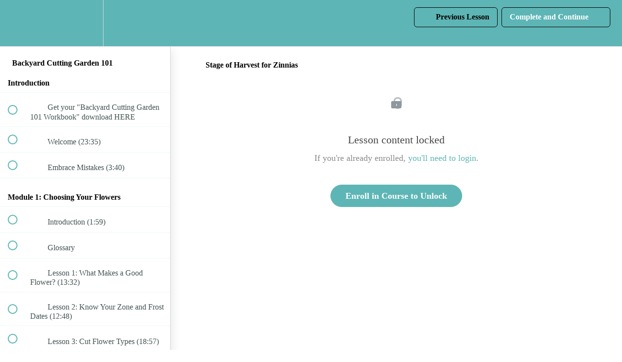

--- FILE ---
content_type: text/html; charset=utf-8
request_url: https://flourish-with-three-acre-farm.teachable.com/courses/backyard-cutting-garden-101/lectures/10919695
body_size: 32400
content:
<!DOCTYPE html>
<html>
  <head>
    <script src="https://releases.transloadit.com/uppy/v4.18.0/uppy.min.js"></script><link rel="stylesheet" href="https://releases.transloadit.com/uppy/v4.18.0/uppy.min.css" />
    <link href='' rel='icon' type='image/png'>

<link href='' rel='apple-touch-icon' type='image/png'>

<link href='' rel='apple-touch-icon' type='image/png'>

<link href='https://static-media.hotmart.com/ZLgnT4dWBxdFkly4KuhvtYoQnEs=/320x345/https://uploads.teachablecdn.com/attachments/eM9lTmwARc6k2DkzCmyN_Untitled+design+%2812%29.jpg' rel='apple-touch-startup-image' type='image/png'>

<link href='https://static-media.hotmart.com/FDTe3fJEgk_TZV2w-0X8L-Pz0Q4=/640x690/https://uploads.teachablecdn.com/attachments/eM9lTmwARc6k2DkzCmyN_Untitled+design+%2812%29.jpg' rel='apple-touch-startup-image' type='image/png'>

<meta name='apple-mobile-web-app-capable' content='yes' />
<meta charset="UTF-8">
<meta name="csrf-param" content="authenticity_token" />
<meta name="csrf-token" content="ZwFTlEhrkw_4vgFzvQj554W2bOBRT7eEO_uMoFh1R1pJxtIw8EOVL9pO57ZRCNr7Qsgu4VT-4eSJ4303w0MJuQ" />
<link rel="stylesheet" href="https://fedora.teachablecdn.com/assets/bootstrap-748e653be2be27c8e709ced95eab64a05c870fcc9544b56e33dfe1a9a539317d.css" data-turbolinks-track="true" /><link href="https://teachable-themeable.learning.teachable.com/themecss/production/base.css?_=c56959d8ddeb&amp;brand_course_heading=%23ffffff&amp;brand_heading=%232b3636&amp;brand_homepage_heading=%23080000&amp;brand_navbar_fixed_text=%23050000&amp;brand_navbar_text=%23050000&amp;brand_primary=%235EB5B5&amp;brand_secondary=%235EB5B5&amp;brand_text=%232b3636&amp;font=Merriweather&amp;logged_out_homepage_background_image_overlay=0.0&amp;logged_out_homepage_background_image_url=https%3A%2F%2Fuploads.teachablecdn.com%2Fattachments%2FeM9lTmwARc6k2DkzCmyN_Untitled%2Bdesign%2B%252812%2529.jpg&amp;show_signup=false" rel="stylesheet" data-turbolinks-track="true"></link>
<title>Stage of Harvest for Zinnias | Flourish with Three Acre Farm</title>
<meta name="description" content="Everything you need to know to plant, grow, harvest and arrange your own cut flowers... right in your backyard!">
<link rel="canonical" href="https://flourish-with-three-acre-farm.teachable.com/courses/488123/lectures/10919695">
<meta property="og:description" content="Everything you need to know to plant, grow, harvest and arrange your own cut flowers... right in your backyard!">
<meta property="og:image" content="https://uploads.teachablecdn.com/attachments/UZ8Ij0vSQPGTMsdhlRNq_42467727_688429811513838_4481788950217752576_o.jpg">
<meta property="og:title" content="Stage of Harvest for Zinnias">
<meta property="og:type" content="website">
<meta property="og:url" content="https://flourish-with-three-acre-farm.teachable.com/courses/488123/lectures/10919695">
<meta name="brand_video_player_color" content="#09A59A">
<meta name="site_title" content="Flourish with Three Acre Farm">
<style></style>
<script src='//fast.wistia.com/assets/external/E-v1.js'></script>
<script
  src='https://www.recaptcha.net/recaptcha/api.js'
  async
  defer></script>



      <meta name="asset_host" content="https://fedora.teachablecdn.com">
     <script>
  (function () {
    const origCreateElement = Document.prototype.createElement;
    Document.prototype.createElement = function () {
      const el = origCreateElement.apply(this, arguments);
      if (arguments[0].toLowerCase() === "video") {
        const observer = new MutationObserver(() => {
          if (
            el.src &&
            el.src.startsWith("data:video") &&
            el.autoplay &&
            el.style.display === "none"
          ) {
            el.removeAttribute("autoplay");
            el.autoplay = false;
            el.style.display = "none";
            observer.disconnect();
          }
        });
        observer.observe(el, {
          attributes: true,
          attributeFilter: ["src", "autoplay", "style"],
        });
      }
      return el;
    };
  })();
</script>
<script src="https://fedora.teachablecdn.com/packs/student-globals--1463f1f1bdf1bb9a431c.js"></script><script src="https://fedora.teachablecdn.com/packs/student-legacy--38db0977d3748059802d.js"></script><script src="https://fedora.teachablecdn.com/packs/student--e4ea9b8f25228072afe8.js"></script>
<meta id='iris-url' data-iris-url=https://eventable.internal.teachable.com />
<script type="text/javascript">
  window.heap=window.heap||[],heap.load=function(e,t){window.heap.appid=e,window.heap.config=t=t||{};var r=document.createElement("script");r.type="text/javascript",r.async=!0,r.src="https://cdn.heapanalytics.com/js/heap-"+e+".js";var a=document.getElementsByTagName("script")[0];a.parentNode.insertBefore(r,a);for(var n=function(e){return function(){heap.push([e].concat(Array.prototype.slice.call(arguments,0)))}},p=["addEventProperties","addUserProperties","clearEventProperties","identify","resetIdentity","removeEventProperty","setEventProperties","track","unsetEventProperty"],o=0;o<p.length;o++)heap[p[o]]=n(p[o])},heap.load("318805607");
  window.heapShouldTrackUser = true;
</script>


<script type="text/javascript">
  var _user_id = ''; // Set to the user's ID, username, or email address, or '' if not yet known.
  var _session_id = 'ef434fa6239138aac6b6be0403b8d3b0'; // Set to a unique session ID for the visitor's current browsing session.

  var _sift = window._sift = window._sift || [];
  _sift.push(['_setAccount', '2e541754ec']);
  _sift.push(['_setUserId', _user_id]);
  _sift.push(['_setSessionId', _session_id]);
  _sift.push(['_trackPageview']);

  (function() {
    function ls() {
      var e = document.createElement('script');
      e.src = 'https://cdn.sift.com/s.js';
      document.body.appendChild(e);
    }
    if (window.attachEvent) {
      window.attachEvent('onload', ls);
    } else {
      window.addEventListener('load', ls, false);
    }
  })();
</script>





<!-- Google tag (gtag.js) -->
<script async src="https://www.googletagmanager.com/gtag/js?id=G-SL8LSCXHSV"></script>
<script>
  window.dataLayer = window.dataLayer || [];
  function gtag(){dataLayer.push(arguments);}
  gtag('js', new Date());

  gtag('config', 'G-SL8LSCXHSV', {
    'user_id': '',
    'school_id': '297096',
    'school_domain': 'flourish-with-three-acre-farm.teachable.com'
  });
</script>



<meta http-equiv="X-UA-Compatible" content="IE=edge">
<script type="text/javascript">window.NREUM||(NREUM={});NREUM.info={"beacon":"bam.nr-data.net","errorBeacon":"bam.nr-data.net","licenseKey":"NRBR-08e3a2ada38dc55a529","applicationID":"1065060701","transactionName":"dAxdTUFZXVQEQh0JAFQXRktWRR5LCV9F","queueTime":0,"applicationTime":199,"agent":""}</script>
<script type="text/javascript">(window.NREUM||(NREUM={})).init={privacy:{cookies_enabled:true},ajax:{deny_list:["bam.nr-data.net"]},feature_flags:["soft_nav"],distributed_tracing:{enabled:true}};(window.NREUM||(NREUM={})).loader_config={agentID:"1103368432",accountID:"4102727",trustKey:"27503",xpid:"UAcHU1FRDxABVFdXBwcHUVQA",licenseKey:"NRBR-08e3a2ada38dc55a529",applicationID:"1065060701",browserID:"1103368432"};;/*! For license information please see nr-loader-spa-1.308.0.min.js.LICENSE.txt */
(()=>{var e,t,r={384:(e,t,r)=>{"use strict";r.d(t,{NT:()=>a,US:()=>u,Zm:()=>o,bQ:()=>d,dV:()=>c,pV:()=>l});var n=r(6154),i=r(1863),s=r(1910);const a={beacon:"bam.nr-data.net",errorBeacon:"bam.nr-data.net"};function o(){return n.gm.NREUM||(n.gm.NREUM={}),void 0===n.gm.newrelic&&(n.gm.newrelic=n.gm.NREUM),n.gm.NREUM}function c(){let e=o();return e.o||(e.o={ST:n.gm.setTimeout,SI:n.gm.setImmediate||n.gm.setInterval,CT:n.gm.clearTimeout,XHR:n.gm.XMLHttpRequest,REQ:n.gm.Request,EV:n.gm.Event,PR:n.gm.Promise,MO:n.gm.MutationObserver,FETCH:n.gm.fetch,WS:n.gm.WebSocket},(0,s.i)(...Object.values(e.o))),e}function d(e,t){let r=o();r.initializedAgents??={},t.initializedAt={ms:(0,i.t)(),date:new Date},r.initializedAgents[e]=t}function u(e,t){o()[e]=t}function l(){return function(){let e=o();const t=e.info||{};e.info={beacon:a.beacon,errorBeacon:a.errorBeacon,...t}}(),function(){let e=o();const t=e.init||{};e.init={...t}}(),c(),function(){let e=o();const t=e.loader_config||{};e.loader_config={...t}}(),o()}},782:(e,t,r)=>{"use strict";r.d(t,{T:()=>n});const n=r(860).K7.pageViewTiming},860:(e,t,r)=>{"use strict";r.d(t,{$J:()=>u,K7:()=>c,P3:()=>d,XX:()=>i,Yy:()=>o,df:()=>s,qY:()=>n,v4:()=>a});const n="events",i="jserrors",s="browser/blobs",a="rum",o="browser/logs",c={ajax:"ajax",genericEvents:"generic_events",jserrors:i,logging:"logging",metrics:"metrics",pageAction:"page_action",pageViewEvent:"page_view_event",pageViewTiming:"page_view_timing",sessionReplay:"session_replay",sessionTrace:"session_trace",softNav:"soft_navigations",spa:"spa"},d={[c.pageViewEvent]:1,[c.pageViewTiming]:2,[c.metrics]:3,[c.jserrors]:4,[c.spa]:5,[c.ajax]:6,[c.sessionTrace]:7,[c.softNav]:8,[c.sessionReplay]:9,[c.logging]:10,[c.genericEvents]:11},u={[c.pageViewEvent]:a,[c.pageViewTiming]:n,[c.ajax]:n,[c.spa]:n,[c.softNav]:n,[c.metrics]:i,[c.jserrors]:i,[c.sessionTrace]:s,[c.sessionReplay]:s,[c.logging]:o,[c.genericEvents]:"ins"}},944:(e,t,r)=>{"use strict";r.d(t,{R:()=>i});var n=r(3241);function i(e,t){"function"==typeof console.debug&&(console.debug("New Relic Warning: https://github.com/newrelic/newrelic-browser-agent/blob/main/docs/warning-codes.md#".concat(e),t),(0,n.W)({agentIdentifier:null,drained:null,type:"data",name:"warn",feature:"warn",data:{code:e,secondary:t}}))}},993:(e,t,r)=>{"use strict";r.d(t,{A$:()=>s,ET:()=>a,TZ:()=>o,p_:()=>i});var n=r(860);const i={ERROR:"ERROR",WARN:"WARN",INFO:"INFO",DEBUG:"DEBUG",TRACE:"TRACE"},s={OFF:0,ERROR:1,WARN:2,INFO:3,DEBUG:4,TRACE:5},a="log",o=n.K7.logging},1541:(e,t,r)=>{"use strict";r.d(t,{U:()=>i,f:()=>n});const n={MFE:"MFE",BA:"BA"};function i(e,t){if(2!==t?.harvestEndpointVersion)return{};const r=t.agentRef.runtime.appMetadata.agents[0].entityGuid;return e?{"source.id":e.id,"source.name":e.name,"source.type":e.type,"parent.id":e.parent?.id||r,"parent.type":e.parent?.type||n.BA}:{"entity.guid":r,appId:t.agentRef.info.applicationID}}},1687:(e,t,r)=>{"use strict";r.d(t,{Ak:()=>d,Ze:()=>h,x3:()=>u});var n=r(3241),i=r(7836),s=r(3606),a=r(860),o=r(2646);const c={};function d(e,t){const r={staged:!1,priority:a.P3[t]||0};l(e),c[e].get(t)||c[e].set(t,r)}function u(e,t){e&&c[e]&&(c[e].get(t)&&c[e].delete(t),p(e,t,!1),c[e].size&&f(e))}function l(e){if(!e)throw new Error("agentIdentifier required");c[e]||(c[e]=new Map)}function h(e="",t="feature",r=!1){if(l(e),!e||!c[e].get(t)||r)return p(e,t);c[e].get(t).staged=!0,f(e)}function f(e){const t=Array.from(c[e]);t.every(([e,t])=>t.staged)&&(t.sort((e,t)=>e[1].priority-t[1].priority),t.forEach(([t])=>{c[e].delete(t),p(e,t)}))}function p(e,t,r=!0){const a=e?i.ee.get(e):i.ee,c=s.i.handlers;if(!a.aborted&&a.backlog&&c){if((0,n.W)({agentIdentifier:e,type:"lifecycle",name:"drain",feature:t}),r){const e=a.backlog[t],r=c[t];if(r){for(let t=0;e&&t<e.length;++t)g(e[t],r);Object.entries(r).forEach(([e,t])=>{Object.values(t||{}).forEach(t=>{t[0]?.on&&t[0]?.context()instanceof o.y&&t[0].on(e,t[1])})})}}a.isolatedBacklog||delete c[t],a.backlog[t]=null,a.emit("drain-"+t,[])}}function g(e,t){var r=e[1];Object.values(t[r]||{}).forEach(t=>{var r=e[0];if(t[0]===r){var n=t[1],i=e[3],s=e[2];n.apply(i,s)}})}},1738:(e,t,r)=>{"use strict";r.d(t,{U:()=>f,Y:()=>h});var n=r(3241),i=r(9908),s=r(1863),a=r(944),o=r(5701),c=r(3969),d=r(8362),u=r(860),l=r(4261);function h(e,t,r,s){const h=s||r;!h||h[e]&&h[e]!==d.d.prototype[e]||(h[e]=function(){(0,i.p)(c.xV,["API/"+e+"/called"],void 0,u.K7.metrics,r.ee),(0,n.W)({agentIdentifier:r.agentIdentifier,drained:!!o.B?.[r.agentIdentifier],type:"data",name:"api",feature:l.Pl+e,data:{}});try{return t.apply(this,arguments)}catch(e){(0,a.R)(23,e)}})}function f(e,t,r,n,a){const o=e.info;null===r?delete o.jsAttributes[t]:o.jsAttributes[t]=r,(a||null===r)&&(0,i.p)(l.Pl+n,[(0,s.t)(),t,r],void 0,"session",e.ee)}},1741:(e,t,r)=>{"use strict";r.d(t,{W:()=>s});var n=r(944),i=r(4261);class s{#e(e,...t){if(this[e]!==s.prototype[e])return this[e](...t);(0,n.R)(35,e)}addPageAction(e,t){return this.#e(i.hG,e,t)}register(e){return this.#e(i.eY,e)}recordCustomEvent(e,t){return this.#e(i.fF,e,t)}setPageViewName(e,t){return this.#e(i.Fw,e,t)}setCustomAttribute(e,t,r){return this.#e(i.cD,e,t,r)}noticeError(e,t){return this.#e(i.o5,e,t)}setUserId(e,t=!1){return this.#e(i.Dl,e,t)}setApplicationVersion(e){return this.#e(i.nb,e)}setErrorHandler(e){return this.#e(i.bt,e)}addRelease(e,t){return this.#e(i.k6,e,t)}log(e,t){return this.#e(i.$9,e,t)}start(){return this.#e(i.d3)}finished(e){return this.#e(i.BL,e)}recordReplay(){return this.#e(i.CH)}pauseReplay(){return this.#e(i.Tb)}addToTrace(e){return this.#e(i.U2,e)}setCurrentRouteName(e){return this.#e(i.PA,e)}interaction(e){return this.#e(i.dT,e)}wrapLogger(e,t,r){return this.#e(i.Wb,e,t,r)}measure(e,t){return this.#e(i.V1,e,t)}consent(e){return this.#e(i.Pv,e)}}},1863:(e,t,r)=>{"use strict";function n(){return Math.floor(performance.now())}r.d(t,{t:()=>n})},1910:(e,t,r)=>{"use strict";r.d(t,{i:()=>s});var n=r(944);const i=new Map;function s(...e){return e.every(e=>{if(i.has(e))return i.get(e);const t="function"==typeof e?e.toString():"",r=t.includes("[native code]"),s=t.includes("nrWrapper");return r||s||(0,n.R)(64,e?.name||t),i.set(e,r),r})}},2555:(e,t,r)=>{"use strict";r.d(t,{D:()=>o,f:()=>a});var n=r(384),i=r(8122);const s={beacon:n.NT.beacon,errorBeacon:n.NT.errorBeacon,licenseKey:void 0,applicationID:void 0,sa:void 0,queueTime:void 0,applicationTime:void 0,ttGuid:void 0,user:void 0,account:void 0,product:void 0,extra:void 0,jsAttributes:{},userAttributes:void 0,atts:void 0,transactionName:void 0,tNamePlain:void 0};function a(e){try{return!!e.licenseKey&&!!e.errorBeacon&&!!e.applicationID}catch(e){return!1}}const o=e=>(0,i.a)(e,s)},2614:(e,t,r)=>{"use strict";r.d(t,{BB:()=>a,H3:()=>n,g:()=>d,iL:()=>c,tS:()=>o,uh:()=>i,wk:()=>s});const n="NRBA",i="SESSION",s=144e5,a=18e5,o={STARTED:"session-started",PAUSE:"session-pause",RESET:"session-reset",RESUME:"session-resume",UPDATE:"session-update"},c={SAME_TAB:"same-tab",CROSS_TAB:"cross-tab"},d={OFF:0,FULL:1,ERROR:2}},2646:(e,t,r)=>{"use strict";r.d(t,{y:()=>n});class n{constructor(e){this.contextId=e}}},2843:(e,t,r)=>{"use strict";r.d(t,{G:()=>s,u:()=>i});var n=r(3878);function i(e,t=!1,r,i){(0,n.DD)("visibilitychange",function(){if(t)return void("hidden"===document.visibilityState&&e());e(document.visibilityState)},r,i)}function s(e,t,r){(0,n.sp)("pagehide",e,t,r)}},3241:(e,t,r)=>{"use strict";r.d(t,{W:()=>s});var n=r(6154);const i="newrelic";function s(e={}){try{n.gm.dispatchEvent(new CustomEvent(i,{detail:e}))}catch(e){}}},3304:(e,t,r)=>{"use strict";r.d(t,{A:()=>s});var n=r(7836);const i=()=>{const e=new WeakSet;return(t,r)=>{if("object"==typeof r&&null!==r){if(e.has(r))return;e.add(r)}return r}};function s(e){try{return JSON.stringify(e,i())??""}catch(e){try{n.ee.emit("internal-error",[e])}catch(e){}return""}}},3333:(e,t,r)=>{"use strict";r.d(t,{$v:()=>u,TZ:()=>n,Xh:()=>c,Zp:()=>i,kd:()=>d,mq:()=>o,nf:()=>a,qN:()=>s});const n=r(860).K7.genericEvents,i=["auxclick","click","copy","keydown","paste","scrollend"],s=["focus","blur"],a=4,o=1e3,c=2e3,d=["PageAction","UserAction","BrowserPerformance"],u={RESOURCES:"experimental.resources",REGISTER:"register"}},3434:(e,t,r)=>{"use strict";r.d(t,{Jt:()=>s,YM:()=>d});var n=r(7836),i=r(5607);const s="nr@original:".concat(i.W),a=50;var o=Object.prototype.hasOwnProperty,c=!1;function d(e,t){return e||(e=n.ee),r.inPlace=function(e,t,n,i,s){n||(n="");const a="-"===n.charAt(0);for(let o=0;o<t.length;o++){const c=t[o],d=e[c];l(d)||(e[c]=r(d,a?c+n:n,i,c,s))}},r.flag=s,r;function r(t,r,n,c,d){return l(t)?t:(r||(r=""),nrWrapper[s]=t,function(e,t,r){if(Object.defineProperty&&Object.keys)try{return Object.keys(e).forEach(function(r){Object.defineProperty(t,r,{get:function(){return e[r]},set:function(t){return e[r]=t,t}})}),t}catch(e){u([e],r)}for(var n in e)o.call(e,n)&&(t[n]=e[n])}(t,nrWrapper,e),nrWrapper);function nrWrapper(){var s,o,l,h;let f;try{o=this,s=[...arguments],l="function"==typeof n?n(s,o):n||{}}catch(t){u([t,"",[s,o,c],l],e)}i(r+"start",[s,o,c],l,d);const p=performance.now();let g;try{return h=t.apply(o,s),g=performance.now(),h}catch(e){throw g=performance.now(),i(r+"err",[s,o,e],l,d),f=e,f}finally{const e=g-p,t={start:p,end:g,duration:e,isLongTask:e>=a,methodName:c,thrownError:f};t.isLongTask&&i("long-task",[t,o],l,d),i(r+"end",[s,o,h],l,d)}}}function i(r,n,i,s){if(!c||t){var a=c;c=!0;try{e.emit(r,n,i,t,s)}catch(t){u([t,r,n,i],e)}c=a}}}function u(e,t){t||(t=n.ee);try{t.emit("internal-error",e)}catch(e){}}function l(e){return!(e&&"function"==typeof e&&e.apply&&!e[s])}},3606:(e,t,r)=>{"use strict";r.d(t,{i:()=>s});var n=r(9908);s.on=a;var i=s.handlers={};function s(e,t,r,s){a(s||n.d,i,e,t,r)}function a(e,t,r,i,s){s||(s="feature"),e||(e=n.d);var a=t[s]=t[s]||{};(a[r]=a[r]||[]).push([e,i])}},3738:(e,t,r)=>{"use strict";r.d(t,{He:()=>i,Kp:()=>o,Lc:()=>d,Rz:()=>u,TZ:()=>n,bD:()=>s,d3:()=>a,jx:()=>l,sl:()=>h,uP:()=>c});const n=r(860).K7.sessionTrace,i="bstResource",s="resource",a="-start",o="-end",c="fn"+a,d="fn"+o,u="pushState",l=1e3,h=3e4},3785:(e,t,r)=>{"use strict";r.d(t,{R:()=>c,b:()=>d});var n=r(9908),i=r(1863),s=r(860),a=r(3969),o=r(993);function c(e,t,r={},c=o.p_.INFO,d=!0,u,l=(0,i.t)()){(0,n.p)(a.xV,["API/logging/".concat(c.toLowerCase(),"/called")],void 0,s.K7.metrics,e),(0,n.p)(o.ET,[l,t,r,c,d,u],void 0,s.K7.logging,e)}function d(e){return"string"==typeof e&&Object.values(o.p_).some(t=>t===e.toUpperCase().trim())}},3878:(e,t,r)=>{"use strict";function n(e,t){return{capture:e,passive:!1,signal:t}}function i(e,t,r=!1,i){window.addEventListener(e,t,n(r,i))}function s(e,t,r=!1,i){document.addEventListener(e,t,n(r,i))}r.d(t,{DD:()=>s,jT:()=>n,sp:()=>i})},3962:(e,t,r)=>{"use strict";r.d(t,{AM:()=>a,O2:()=>l,OV:()=>s,Qu:()=>h,TZ:()=>c,ih:()=>f,pP:()=>o,t1:()=>u,tC:()=>i,wD:()=>d});var n=r(860);const i=["click","keydown","submit"],s="popstate",a="api",o="initialPageLoad",c=n.K7.softNav,d=5e3,u=500,l={INITIAL_PAGE_LOAD:"",ROUTE_CHANGE:1,UNSPECIFIED:2},h={INTERACTION:1,AJAX:2,CUSTOM_END:3,CUSTOM_TRACER:4},f={IP:"in progress",PF:"pending finish",FIN:"finished",CAN:"cancelled"}},3969:(e,t,r)=>{"use strict";r.d(t,{TZ:()=>n,XG:()=>o,rs:()=>i,xV:()=>a,z_:()=>s});const n=r(860).K7.metrics,i="sm",s="cm",a="storeSupportabilityMetrics",o="storeEventMetrics"},4234:(e,t,r)=>{"use strict";r.d(t,{W:()=>s});var n=r(7836),i=r(1687);class s{constructor(e,t){this.agentIdentifier=e,this.ee=n.ee.get(e),this.featureName=t,this.blocked=!1}deregisterDrain(){(0,i.x3)(this.agentIdentifier,this.featureName)}}},4261:(e,t,r)=>{"use strict";r.d(t,{$9:()=>u,BL:()=>c,CH:()=>p,Dl:()=>R,Fw:()=>w,PA:()=>v,Pl:()=>n,Pv:()=>A,Tb:()=>h,U2:()=>a,V1:()=>E,Wb:()=>T,bt:()=>y,cD:()=>b,d3:()=>x,dT:()=>d,eY:()=>g,fF:()=>f,hG:()=>s,hw:()=>i,k6:()=>o,nb:()=>m,o5:()=>l});const n="api-",i=n+"ixn-",s="addPageAction",a="addToTrace",o="addRelease",c="finished",d="interaction",u="log",l="noticeError",h="pauseReplay",f="recordCustomEvent",p="recordReplay",g="register",m="setApplicationVersion",v="setCurrentRouteName",b="setCustomAttribute",y="setErrorHandler",w="setPageViewName",R="setUserId",x="start",T="wrapLogger",E="measure",A="consent"},5205:(e,t,r)=>{"use strict";r.d(t,{j:()=>S});var n=r(384),i=r(1741);var s=r(2555),a=r(3333);const o=e=>{if(!e||"string"!=typeof e)return!1;try{document.createDocumentFragment().querySelector(e)}catch{return!1}return!0};var c=r(2614),d=r(944),u=r(8122);const l="[data-nr-mask]",h=e=>(0,u.a)(e,(()=>{const e={feature_flags:[],experimental:{allow_registered_children:!1,resources:!1},mask_selector:"*",block_selector:"[data-nr-block]",mask_input_options:{color:!1,date:!1,"datetime-local":!1,email:!1,month:!1,number:!1,range:!1,search:!1,tel:!1,text:!1,time:!1,url:!1,week:!1,textarea:!1,select:!1,password:!0}};return{ajax:{deny_list:void 0,block_internal:!0,enabled:!0,autoStart:!0},api:{get allow_registered_children(){return e.feature_flags.includes(a.$v.REGISTER)||e.experimental.allow_registered_children},set allow_registered_children(t){e.experimental.allow_registered_children=t},duplicate_registered_data:!1},browser_consent_mode:{enabled:!1},distributed_tracing:{enabled:void 0,exclude_newrelic_header:void 0,cors_use_newrelic_header:void 0,cors_use_tracecontext_headers:void 0,allowed_origins:void 0},get feature_flags(){return e.feature_flags},set feature_flags(t){e.feature_flags=t},generic_events:{enabled:!0,autoStart:!0},harvest:{interval:30},jserrors:{enabled:!0,autoStart:!0},logging:{enabled:!0,autoStart:!0},metrics:{enabled:!0,autoStart:!0},obfuscate:void 0,page_action:{enabled:!0},page_view_event:{enabled:!0,autoStart:!0},page_view_timing:{enabled:!0,autoStart:!0},performance:{capture_marks:!1,capture_measures:!1,capture_detail:!0,resources:{get enabled(){return e.feature_flags.includes(a.$v.RESOURCES)||e.experimental.resources},set enabled(t){e.experimental.resources=t},asset_types:[],first_party_domains:[],ignore_newrelic:!0}},privacy:{cookies_enabled:!0},proxy:{assets:void 0,beacon:void 0},session:{expiresMs:c.wk,inactiveMs:c.BB},session_replay:{autoStart:!0,enabled:!1,preload:!1,sampling_rate:10,error_sampling_rate:100,collect_fonts:!1,inline_images:!1,fix_stylesheets:!0,mask_all_inputs:!0,get mask_text_selector(){return e.mask_selector},set mask_text_selector(t){o(t)?e.mask_selector="".concat(t,",").concat(l):""===t||null===t?e.mask_selector=l:(0,d.R)(5,t)},get block_class(){return"nr-block"},get ignore_class(){return"nr-ignore"},get mask_text_class(){return"nr-mask"},get block_selector(){return e.block_selector},set block_selector(t){o(t)?e.block_selector+=",".concat(t):""!==t&&(0,d.R)(6,t)},get mask_input_options(){return e.mask_input_options},set mask_input_options(t){t&&"object"==typeof t?e.mask_input_options={...t,password:!0}:(0,d.R)(7,t)}},session_trace:{enabled:!0,autoStart:!0},soft_navigations:{enabled:!0,autoStart:!0},spa:{enabled:!0,autoStart:!0},ssl:void 0,user_actions:{enabled:!0,elementAttributes:["id","className","tagName","type"]}}})());var f=r(6154),p=r(9324);let g=0;const m={buildEnv:p.F3,distMethod:p.Xs,version:p.xv,originTime:f.WN},v={consented:!1},b={appMetadata:{},get consented(){return this.session?.state?.consent||v.consented},set consented(e){v.consented=e},customTransaction:void 0,denyList:void 0,disabled:!1,harvester:void 0,isolatedBacklog:!1,isRecording:!1,loaderType:void 0,maxBytes:3e4,obfuscator:void 0,onerror:void 0,ptid:void 0,releaseIds:{},session:void 0,timeKeeper:void 0,registeredEntities:[],jsAttributesMetadata:{bytes:0},get harvestCount(){return++g}},y=e=>{const t=(0,u.a)(e,b),r=Object.keys(m).reduce((e,t)=>(e[t]={value:m[t],writable:!1,configurable:!0,enumerable:!0},e),{});return Object.defineProperties(t,r)};var w=r(5701);const R=e=>{const t=e.startsWith("http");e+="/",r.p=t?e:"https://"+e};var x=r(7836),T=r(3241);const E={accountID:void 0,trustKey:void 0,agentID:void 0,licenseKey:void 0,applicationID:void 0,xpid:void 0},A=e=>(0,u.a)(e,E),_=new Set;function S(e,t={},r,a){let{init:o,info:c,loader_config:d,runtime:u={},exposed:l=!0}=t;if(!c){const e=(0,n.pV)();o=e.init,c=e.info,d=e.loader_config}e.init=h(o||{}),e.loader_config=A(d||{}),c.jsAttributes??={},f.bv&&(c.jsAttributes.isWorker=!0),e.info=(0,s.D)(c);const p=e.init,g=[c.beacon,c.errorBeacon];_.has(e.agentIdentifier)||(p.proxy.assets&&(R(p.proxy.assets),g.push(p.proxy.assets)),p.proxy.beacon&&g.push(p.proxy.beacon),e.beacons=[...g],function(e){const t=(0,n.pV)();Object.getOwnPropertyNames(i.W.prototype).forEach(r=>{const n=i.W.prototype[r];if("function"!=typeof n||"constructor"===n)return;let s=t[r];e[r]&&!1!==e.exposed&&"micro-agent"!==e.runtime?.loaderType&&(t[r]=(...t)=>{const n=e[r](...t);return s?s(...t):n})})}(e),(0,n.US)("activatedFeatures",w.B)),u.denyList=[...p.ajax.deny_list||[],...p.ajax.block_internal?g:[]],u.ptid=e.agentIdentifier,u.loaderType=r,e.runtime=y(u),_.has(e.agentIdentifier)||(e.ee=x.ee.get(e.agentIdentifier),e.exposed=l,(0,T.W)({agentIdentifier:e.agentIdentifier,drained:!!w.B?.[e.agentIdentifier],type:"lifecycle",name:"initialize",feature:void 0,data:e.config})),_.add(e.agentIdentifier)}},5270:(e,t,r)=>{"use strict";r.d(t,{Aw:()=>a,SR:()=>s,rF:()=>o});var n=r(384),i=r(7767);function s(e){return!!(0,n.dV)().o.MO&&(0,i.V)(e)&&!0===e?.session_trace.enabled}function a(e){return!0===e?.session_replay.preload&&s(e)}function o(e,t){try{if("string"==typeof t?.type){if("password"===t.type.toLowerCase())return"*".repeat(e?.length||0);if(void 0!==t?.dataset?.nrUnmask||t?.classList?.contains("nr-unmask"))return e}}catch(e){}return"string"==typeof e?e.replace(/[\S]/g,"*"):"*".repeat(e?.length||0)}},5289:(e,t,r)=>{"use strict";r.d(t,{GG:()=>a,Qr:()=>c,sB:()=>o});var n=r(3878),i=r(6389);function s(){return"undefined"==typeof document||"complete"===document.readyState}function a(e,t){if(s())return e();const r=(0,i.J)(e),a=setInterval(()=>{s()&&(clearInterval(a),r())},500);(0,n.sp)("load",r,t)}function o(e){if(s())return e();(0,n.DD)("DOMContentLoaded",e)}function c(e){if(s())return e();(0,n.sp)("popstate",e)}},5607:(e,t,r)=>{"use strict";r.d(t,{W:()=>n});const n=(0,r(9566).bz)()},5701:(e,t,r)=>{"use strict";r.d(t,{B:()=>s,t:()=>a});var n=r(3241);const i=new Set,s={};function a(e,t){const r=t.agentIdentifier;s[r]??={},e&&"object"==typeof e&&(i.has(r)||(t.ee.emit("rumresp",[e]),s[r]=e,i.add(r),(0,n.W)({agentIdentifier:r,loaded:!0,drained:!0,type:"lifecycle",name:"load",feature:void 0,data:e})))}},6154:(e,t,r)=>{"use strict";r.d(t,{OF:()=>d,RI:()=>i,WN:()=>h,bv:()=>s,eN:()=>f,gm:()=>a,lR:()=>l,m:()=>c,mw:()=>o,sb:()=>u});var n=r(1863);const i="undefined"!=typeof window&&!!window.document,s="undefined"!=typeof WorkerGlobalScope&&("undefined"!=typeof self&&self instanceof WorkerGlobalScope&&self.navigator instanceof WorkerNavigator||"undefined"!=typeof globalThis&&globalThis instanceof WorkerGlobalScope&&globalThis.navigator instanceof WorkerNavigator),a=i?window:"undefined"!=typeof WorkerGlobalScope&&("undefined"!=typeof self&&self instanceof WorkerGlobalScope&&self||"undefined"!=typeof globalThis&&globalThis instanceof WorkerGlobalScope&&globalThis),o=Boolean("hidden"===a?.document?.visibilityState),c=""+a?.location,d=/iPad|iPhone|iPod/.test(a.navigator?.userAgent),u=d&&"undefined"==typeof SharedWorker,l=(()=>{const e=a.navigator?.userAgent?.match(/Firefox[/\s](\d+\.\d+)/);return Array.isArray(e)&&e.length>=2?+e[1]:0})(),h=Date.now()-(0,n.t)(),f=()=>"undefined"!=typeof PerformanceNavigationTiming&&a?.performance?.getEntriesByType("navigation")?.[0]?.responseStart},6344:(e,t,r)=>{"use strict";r.d(t,{BB:()=>u,Qb:()=>l,TZ:()=>i,Ug:()=>a,Vh:()=>s,_s:()=>o,bc:()=>d,yP:()=>c});var n=r(2614);const i=r(860).K7.sessionReplay,s="errorDuringReplay",a=.12,o={DomContentLoaded:0,Load:1,FullSnapshot:2,IncrementalSnapshot:3,Meta:4,Custom:5},c={[n.g.ERROR]:15e3,[n.g.FULL]:3e5,[n.g.OFF]:0},d={RESET:{message:"Session was reset",sm:"Reset"},IMPORT:{message:"Recorder failed to import",sm:"Import"},TOO_MANY:{message:"429: Too Many Requests",sm:"Too-Many"},TOO_BIG:{message:"Payload was too large",sm:"Too-Big"},CROSS_TAB:{message:"Session Entity was set to OFF on another tab",sm:"Cross-Tab"},ENTITLEMENTS:{message:"Session Replay is not allowed and will not be started",sm:"Entitlement"}},u=5e3,l={API:"api",RESUME:"resume",SWITCH_TO_FULL:"switchToFull",INITIALIZE:"initialize",PRELOAD:"preload"}},6389:(e,t,r)=>{"use strict";function n(e,t=500,r={}){const n=r?.leading||!1;let i;return(...r)=>{n&&void 0===i&&(e.apply(this,r),i=setTimeout(()=>{i=clearTimeout(i)},t)),n||(clearTimeout(i),i=setTimeout(()=>{e.apply(this,r)},t))}}function i(e){let t=!1;return(...r)=>{t||(t=!0,e.apply(this,r))}}r.d(t,{J:()=>i,s:()=>n})},6630:(e,t,r)=>{"use strict";r.d(t,{T:()=>n});const n=r(860).K7.pageViewEvent},6774:(e,t,r)=>{"use strict";r.d(t,{T:()=>n});const n=r(860).K7.jserrors},7295:(e,t,r)=>{"use strict";r.d(t,{Xv:()=>a,gX:()=>i,iW:()=>s});var n=[];function i(e){if(!e||s(e))return!1;if(0===n.length)return!0;if("*"===n[0].hostname)return!1;for(var t=0;t<n.length;t++){var r=n[t];if(r.hostname.test(e.hostname)&&r.pathname.test(e.pathname))return!1}return!0}function s(e){return void 0===e.hostname}function a(e){if(n=[],e&&e.length)for(var t=0;t<e.length;t++){let r=e[t];if(!r)continue;if("*"===r)return void(n=[{hostname:"*"}]);0===r.indexOf("http://")?r=r.substring(7):0===r.indexOf("https://")&&(r=r.substring(8));const i=r.indexOf("/");let s,a;i>0?(s=r.substring(0,i),a=r.substring(i)):(s=r,a="*");let[c]=s.split(":");n.push({hostname:o(c),pathname:o(a,!0)})}}function o(e,t=!1){const r=e.replace(/[.+?^${}()|[\]\\]/g,e=>"\\"+e).replace(/\*/g,".*?");return new RegExp((t?"^":"")+r+"$")}},7485:(e,t,r)=>{"use strict";r.d(t,{D:()=>i});var n=r(6154);function i(e){if(0===(e||"").indexOf("data:"))return{protocol:"data"};try{const t=new URL(e,location.href),r={port:t.port,hostname:t.hostname,pathname:t.pathname,search:t.search,protocol:t.protocol.slice(0,t.protocol.indexOf(":")),sameOrigin:t.protocol===n.gm?.location?.protocol&&t.host===n.gm?.location?.host};return r.port&&""!==r.port||("http:"===t.protocol&&(r.port="80"),"https:"===t.protocol&&(r.port="443")),r.pathname&&""!==r.pathname?r.pathname.startsWith("/")||(r.pathname="/".concat(r.pathname)):r.pathname="/",r}catch(e){return{}}}},7699:(e,t,r)=>{"use strict";r.d(t,{It:()=>s,KC:()=>o,No:()=>i,qh:()=>a});var n=r(860);const i=16e3,s=1e6,a="SESSION_ERROR",o={[n.K7.logging]:!0,[n.K7.genericEvents]:!1,[n.K7.jserrors]:!1,[n.K7.ajax]:!1}},7767:(e,t,r)=>{"use strict";r.d(t,{V:()=>i});var n=r(6154);const i=e=>n.RI&&!0===e?.privacy.cookies_enabled},7836:(e,t,r)=>{"use strict";r.d(t,{P:()=>o,ee:()=>c});var n=r(384),i=r(8990),s=r(2646),a=r(5607);const o="nr@context:".concat(a.W),c=function e(t,r){var n={},a={},u={},l=!1;try{l=16===r.length&&d.initializedAgents?.[r]?.runtime.isolatedBacklog}catch(e){}var h={on:p,addEventListener:p,removeEventListener:function(e,t){var r=n[e];if(!r)return;for(var i=0;i<r.length;i++)r[i]===t&&r.splice(i,1)},emit:function(e,r,n,i,s){!1!==s&&(s=!0);if(c.aborted&&!i)return;t&&s&&t.emit(e,r,n);var o=f(n);g(e).forEach(e=>{e.apply(o,r)});var d=v()[a[e]];d&&d.push([h,e,r,o]);return o},get:m,listeners:g,context:f,buffer:function(e,t){const r=v();if(t=t||"feature",h.aborted)return;Object.entries(e||{}).forEach(([e,n])=>{a[n]=t,t in r||(r[t]=[])})},abort:function(){h._aborted=!0,Object.keys(h.backlog).forEach(e=>{delete h.backlog[e]})},isBuffering:function(e){return!!v()[a[e]]},debugId:r,backlog:l?{}:t&&"object"==typeof t.backlog?t.backlog:{},isolatedBacklog:l};return Object.defineProperty(h,"aborted",{get:()=>{let e=h._aborted||!1;return e||(t&&(e=t.aborted),e)}}),h;function f(e){return e&&e instanceof s.y?e:e?(0,i.I)(e,o,()=>new s.y(o)):new s.y(o)}function p(e,t){n[e]=g(e).concat(t)}function g(e){return n[e]||[]}function m(t){return u[t]=u[t]||e(h,t)}function v(){return h.backlog}}(void 0,"globalEE"),d=(0,n.Zm)();d.ee||(d.ee=c)},8122:(e,t,r)=>{"use strict";r.d(t,{a:()=>i});var n=r(944);function i(e,t){try{if(!e||"object"!=typeof e)return(0,n.R)(3);if(!t||"object"!=typeof t)return(0,n.R)(4);const r=Object.create(Object.getPrototypeOf(t),Object.getOwnPropertyDescriptors(t)),s=0===Object.keys(r).length?e:r;for(let a in s)if(void 0!==e[a])try{if(null===e[a]){r[a]=null;continue}Array.isArray(e[a])&&Array.isArray(t[a])?r[a]=Array.from(new Set([...e[a],...t[a]])):"object"==typeof e[a]&&"object"==typeof t[a]?r[a]=i(e[a],t[a]):r[a]=e[a]}catch(e){r[a]||(0,n.R)(1,e)}return r}catch(e){(0,n.R)(2,e)}}},8139:(e,t,r)=>{"use strict";r.d(t,{u:()=>h});var n=r(7836),i=r(3434),s=r(8990),a=r(6154);const o={},c=a.gm.XMLHttpRequest,d="addEventListener",u="removeEventListener",l="nr@wrapped:".concat(n.P);function h(e){var t=function(e){return(e||n.ee).get("events")}(e);if(o[t.debugId]++)return t;o[t.debugId]=1;var r=(0,i.YM)(t,!0);function h(e){r.inPlace(e,[d,u],"-",p)}function p(e,t){return e[1]}return"getPrototypeOf"in Object&&(a.RI&&f(document,h),c&&f(c.prototype,h),f(a.gm,h)),t.on(d+"-start",function(e,t){var n=e[1];if(null!==n&&("function"==typeof n||"object"==typeof n)&&"newrelic"!==e[0]){var i=(0,s.I)(n,l,function(){var e={object:function(){if("function"!=typeof n.handleEvent)return;return n.handleEvent.apply(n,arguments)},function:n}[typeof n];return e?r(e,"fn-",null,e.name||"anonymous"):n});this.wrapped=e[1]=i}}),t.on(u+"-start",function(e){e[1]=this.wrapped||e[1]}),t}function f(e,t,...r){let n=e;for(;"object"==typeof n&&!Object.prototype.hasOwnProperty.call(n,d);)n=Object.getPrototypeOf(n);n&&t(n,...r)}},8362:(e,t,r)=>{"use strict";r.d(t,{d:()=>s});var n=r(9566),i=r(1741);class s extends i.W{agentIdentifier=(0,n.LA)(16)}},8374:(e,t,r)=>{r.nc=(()=>{try{return document?.currentScript?.nonce}catch(e){}return""})()},8990:(e,t,r)=>{"use strict";r.d(t,{I:()=>i});var n=Object.prototype.hasOwnProperty;function i(e,t,r){if(n.call(e,t))return e[t];var i=r();if(Object.defineProperty&&Object.keys)try{return Object.defineProperty(e,t,{value:i,writable:!0,enumerable:!1}),i}catch(e){}return e[t]=i,i}},9119:(e,t,r)=>{"use strict";r.d(t,{L:()=>s});var n=/([^?#]*)[^#]*(#[^?]*|$).*/,i=/([^?#]*)().*/;function s(e,t){return e?e.replace(t?n:i,"$1$2"):e}},9300:(e,t,r)=>{"use strict";r.d(t,{T:()=>n});const n=r(860).K7.ajax},9324:(e,t,r)=>{"use strict";r.d(t,{AJ:()=>a,F3:()=>i,Xs:()=>s,Yq:()=>o,xv:()=>n});const n="1.308.0",i="PROD",s="CDN",a="@newrelic/rrweb",o="1.0.1"},9566:(e,t,r)=>{"use strict";r.d(t,{LA:()=>o,ZF:()=>c,bz:()=>a,el:()=>d});var n=r(6154);const i="xxxxxxxx-xxxx-4xxx-yxxx-xxxxxxxxxxxx";function s(e,t){return e?15&e[t]:16*Math.random()|0}function a(){const e=n.gm?.crypto||n.gm?.msCrypto;let t,r=0;return e&&e.getRandomValues&&(t=e.getRandomValues(new Uint8Array(30))),i.split("").map(e=>"x"===e?s(t,r++).toString(16):"y"===e?(3&s()|8).toString(16):e).join("")}function o(e){const t=n.gm?.crypto||n.gm?.msCrypto;let r,i=0;t&&t.getRandomValues&&(r=t.getRandomValues(new Uint8Array(e)));const a=[];for(var o=0;o<e;o++)a.push(s(r,i++).toString(16));return a.join("")}function c(){return o(16)}function d(){return o(32)}},9908:(e,t,r)=>{"use strict";r.d(t,{d:()=>n,p:()=>i});var n=r(7836).ee.get("handle");function i(e,t,r,i,s){s?(s.buffer([e],i),s.emit(e,t,r)):(n.buffer([e],i),n.emit(e,t,r))}}},n={};function i(e){var t=n[e];if(void 0!==t)return t.exports;var s=n[e]={exports:{}};return r[e](s,s.exports,i),s.exports}i.m=r,i.d=(e,t)=>{for(var r in t)i.o(t,r)&&!i.o(e,r)&&Object.defineProperty(e,r,{enumerable:!0,get:t[r]})},i.f={},i.e=e=>Promise.all(Object.keys(i.f).reduce((t,r)=>(i.f[r](e,t),t),[])),i.u=e=>({212:"nr-spa-compressor",249:"nr-spa-recorder",478:"nr-spa"}[e]+"-1.308.0.min.js"),i.o=(e,t)=>Object.prototype.hasOwnProperty.call(e,t),e={},t="NRBA-1.308.0.PROD:",i.l=(r,n,s,a)=>{if(e[r])e[r].push(n);else{var o,c;if(void 0!==s)for(var d=document.getElementsByTagName("script"),u=0;u<d.length;u++){var l=d[u];if(l.getAttribute("src")==r||l.getAttribute("data-webpack")==t+s){o=l;break}}if(!o){c=!0;var h={478:"sha512-RSfSVnmHk59T/uIPbdSE0LPeqcEdF4/+XhfJdBuccH5rYMOEZDhFdtnh6X6nJk7hGpzHd9Ujhsy7lZEz/ORYCQ==",249:"sha512-ehJXhmntm85NSqW4MkhfQqmeKFulra3klDyY0OPDUE+sQ3GokHlPh1pmAzuNy//3j4ac6lzIbmXLvGQBMYmrkg==",212:"sha512-B9h4CR46ndKRgMBcK+j67uSR2RCnJfGefU+A7FrgR/k42ovXy5x/MAVFiSvFxuVeEk/pNLgvYGMp1cBSK/G6Fg=="};(o=document.createElement("script")).charset="utf-8",i.nc&&o.setAttribute("nonce",i.nc),o.setAttribute("data-webpack",t+s),o.src=r,0!==o.src.indexOf(window.location.origin+"/")&&(o.crossOrigin="anonymous"),h[a]&&(o.integrity=h[a])}e[r]=[n];var f=(t,n)=>{o.onerror=o.onload=null,clearTimeout(p);var i=e[r];if(delete e[r],o.parentNode&&o.parentNode.removeChild(o),i&&i.forEach(e=>e(n)),t)return t(n)},p=setTimeout(f.bind(null,void 0,{type:"timeout",target:o}),12e4);o.onerror=f.bind(null,o.onerror),o.onload=f.bind(null,o.onload),c&&document.head.appendChild(o)}},i.r=e=>{"undefined"!=typeof Symbol&&Symbol.toStringTag&&Object.defineProperty(e,Symbol.toStringTag,{value:"Module"}),Object.defineProperty(e,"__esModule",{value:!0})},i.p="https://js-agent.newrelic.com/",(()=>{var e={38:0,788:0};i.f.j=(t,r)=>{var n=i.o(e,t)?e[t]:void 0;if(0!==n)if(n)r.push(n[2]);else{var s=new Promise((r,i)=>n=e[t]=[r,i]);r.push(n[2]=s);var a=i.p+i.u(t),o=new Error;i.l(a,r=>{if(i.o(e,t)&&(0!==(n=e[t])&&(e[t]=void 0),n)){var s=r&&("load"===r.type?"missing":r.type),a=r&&r.target&&r.target.src;o.message="Loading chunk "+t+" failed: ("+s+": "+a+")",o.name="ChunkLoadError",o.type=s,o.request=a,n[1](o)}},"chunk-"+t,t)}};var t=(t,r)=>{var n,s,[a,o,c]=r,d=0;if(a.some(t=>0!==e[t])){for(n in o)i.o(o,n)&&(i.m[n]=o[n]);if(c)c(i)}for(t&&t(r);d<a.length;d++)s=a[d],i.o(e,s)&&e[s]&&e[s][0](),e[s]=0},r=self["webpackChunk:NRBA-1.308.0.PROD"]=self["webpackChunk:NRBA-1.308.0.PROD"]||[];r.forEach(t.bind(null,0)),r.push=t.bind(null,r.push.bind(r))})(),(()=>{"use strict";i(8374);var e=i(8362),t=i(860);const r=Object.values(t.K7);var n=i(5205);var s=i(9908),a=i(1863),o=i(4261),c=i(1738);var d=i(1687),u=i(4234),l=i(5289),h=i(6154),f=i(944),p=i(5270),g=i(7767),m=i(6389),v=i(7699);class b extends u.W{constructor(e,t){super(e.agentIdentifier,t),this.agentRef=e,this.abortHandler=void 0,this.featAggregate=void 0,this.loadedSuccessfully=void 0,this.onAggregateImported=new Promise(e=>{this.loadedSuccessfully=e}),this.deferred=Promise.resolve(),!1===e.init[this.featureName].autoStart?this.deferred=new Promise((t,r)=>{this.ee.on("manual-start-all",(0,m.J)(()=>{(0,d.Ak)(e.agentIdentifier,this.featureName),t()}))}):(0,d.Ak)(e.agentIdentifier,t)}importAggregator(e,t,r={}){if(this.featAggregate)return;const n=async()=>{let n;await this.deferred;try{if((0,g.V)(e.init)){const{setupAgentSession:t}=await i.e(478).then(i.bind(i,8766));n=t(e)}}catch(e){(0,f.R)(20,e),this.ee.emit("internal-error",[e]),(0,s.p)(v.qh,[e],void 0,this.featureName,this.ee)}try{if(!this.#t(this.featureName,n,e.init))return(0,d.Ze)(this.agentIdentifier,this.featureName),void this.loadedSuccessfully(!1);const{Aggregate:i}=await t();this.featAggregate=new i(e,r),e.runtime.harvester.initializedAggregates.push(this.featAggregate),this.loadedSuccessfully(!0)}catch(e){(0,f.R)(34,e),this.abortHandler?.(),(0,d.Ze)(this.agentIdentifier,this.featureName,!0),this.loadedSuccessfully(!1),this.ee&&this.ee.abort()}};h.RI?(0,l.GG)(()=>n(),!0):n()}#t(e,r,n){if(this.blocked)return!1;switch(e){case t.K7.sessionReplay:return(0,p.SR)(n)&&!!r;case t.K7.sessionTrace:return!!r;default:return!0}}}var y=i(6630),w=i(2614),R=i(3241);class x extends b{static featureName=y.T;constructor(e){var t;super(e,y.T),this.setupInspectionEvents(e.agentIdentifier),t=e,(0,c.Y)(o.Fw,function(e,r){"string"==typeof e&&("/"!==e.charAt(0)&&(e="/"+e),t.runtime.customTransaction=(r||"http://custom.transaction")+e,(0,s.p)(o.Pl+o.Fw,[(0,a.t)()],void 0,void 0,t.ee))},t),this.importAggregator(e,()=>i.e(478).then(i.bind(i,2467)))}setupInspectionEvents(e){const t=(t,r)=>{t&&(0,R.W)({agentIdentifier:e,timeStamp:t.timeStamp,loaded:"complete"===t.target.readyState,type:"window",name:r,data:t.target.location+""})};(0,l.sB)(e=>{t(e,"DOMContentLoaded")}),(0,l.GG)(e=>{t(e,"load")}),(0,l.Qr)(e=>{t(e,"navigate")}),this.ee.on(w.tS.UPDATE,(t,r)=>{(0,R.W)({agentIdentifier:e,type:"lifecycle",name:"session",data:r})})}}var T=i(384);class E extends e.d{constructor(e){var t;(super(),h.gm)?(this.features={},(0,T.bQ)(this.agentIdentifier,this),this.desiredFeatures=new Set(e.features||[]),this.desiredFeatures.add(x),(0,n.j)(this,e,e.loaderType||"agent"),t=this,(0,c.Y)(o.cD,function(e,r,n=!1){if("string"==typeof e){if(["string","number","boolean"].includes(typeof r)||null===r)return(0,c.U)(t,e,r,o.cD,n);(0,f.R)(40,typeof r)}else(0,f.R)(39,typeof e)},t),function(e){(0,c.Y)(o.Dl,function(t,r=!1){if("string"!=typeof t&&null!==t)return void(0,f.R)(41,typeof t);const n=e.info.jsAttributes["enduser.id"];r&&null!=n&&n!==t?(0,s.p)(o.Pl+"setUserIdAndResetSession",[t],void 0,"session",e.ee):(0,c.U)(e,"enduser.id",t,o.Dl,!0)},e)}(this),function(e){(0,c.Y)(o.nb,function(t){if("string"==typeof t||null===t)return(0,c.U)(e,"application.version",t,o.nb,!1);(0,f.R)(42,typeof t)},e)}(this),function(e){(0,c.Y)(o.d3,function(){e.ee.emit("manual-start-all")},e)}(this),function(e){(0,c.Y)(o.Pv,function(t=!0){if("boolean"==typeof t){if((0,s.p)(o.Pl+o.Pv,[t],void 0,"session",e.ee),e.runtime.consented=t,t){const t=e.features.page_view_event;t.onAggregateImported.then(e=>{const r=t.featAggregate;e&&!r.sentRum&&r.sendRum()})}}else(0,f.R)(65,typeof t)},e)}(this),this.run()):(0,f.R)(21)}get config(){return{info:this.info,init:this.init,loader_config:this.loader_config,runtime:this.runtime}}get api(){return this}run(){try{const e=function(e){const t={};return r.forEach(r=>{t[r]=!!e[r]?.enabled}),t}(this.init),n=[...this.desiredFeatures];n.sort((e,r)=>t.P3[e.featureName]-t.P3[r.featureName]),n.forEach(r=>{if(!e[r.featureName]&&r.featureName!==t.K7.pageViewEvent)return;if(r.featureName===t.K7.spa)return void(0,f.R)(67);const n=function(e){switch(e){case t.K7.ajax:return[t.K7.jserrors];case t.K7.sessionTrace:return[t.K7.ajax,t.K7.pageViewEvent];case t.K7.sessionReplay:return[t.K7.sessionTrace];case t.K7.pageViewTiming:return[t.K7.pageViewEvent];default:return[]}}(r.featureName).filter(e=>!(e in this.features));n.length>0&&(0,f.R)(36,{targetFeature:r.featureName,missingDependencies:n}),this.features[r.featureName]=new r(this)})}catch(e){(0,f.R)(22,e);for(const e in this.features)this.features[e].abortHandler?.();const t=(0,T.Zm)();delete t.initializedAgents[this.agentIdentifier]?.features,delete this.sharedAggregator;return t.ee.get(this.agentIdentifier).abort(),!1}}}var A=i(2843),_=i(782);class S extends b{static featureName=_.T;constructor(e){super(e,_.T),h.RI&&((0,A.u)(()=>(0,s.p)("docHidden",[(0,a.t)()],void 0,_.T,this.ee),!0),(0,A.G)(()=>(0,s.p)("winPagehide",[(0,a.t)()],void 0,_.T,this.ee)),this.importAggregator(e,()=>i.e(478).then(i.bind(i,9917))))}}var O=i(3969);class I extends b{static featureName=O.TZ;constructor(e){super(e,O.TZ),h.RI&&document.addEventListener("securitypolicyviolation",e=>{(0,s.p)(O.xV,["Generic/CSPViolation/Detected"],void 0,this.featureName,this.ee)}),this.importAggregator(e,()=>i.e(478).then(i.bind(i,6555)))}}var N=i(6774),P=i(3878),k=i(3304);class D{constructor(e,t,r,n,i){this.name="UncaughtError",this.message="string"==typeof e?e:(0,k.A)(e),this.sourceURL=t,this.line=r,this.column=n,this.__newrelic=i}}function C(e){return M(e)?e:new D(void 0!==e?.message?e.message:e,e?.filename||e?.sourceURL,e?.lineno||e?.line,e?.colno||e?.col,e?.__newrelic,e?.cause)}function j(e){const t="Unhandled Promise Rejection: ";if(!e?.reason)return;if(M(e.reason)){try{e.reason.message.startsWith(t)||(e.reason.message=t+e.reason.message)}catch(e){}return C(e.reason)}const r=C(e.reason);return(r.message||"").startsWith(t)||(r.message=t+r.message),r}function L(e){if(e.error instanceof SyntaxError&&!/:\d+$/.test(e.error.stack?.trim())){const t=new D(e.message,e.filename,e.lineno,e.colno,e.error.__newrelic,e.cause);return t.name=SyntaxError.name,t}return M(e.error)?e.error:C(e)}function M(e){return e instanceof Error&&!!e.stack}function H(e,r,n,i,o=(0,a.t)()){"string"==typeof e&&(e=new Error(e)),(0,s.p)("err",[e,o,!1,r,n.runtime.isRecording,void 0,i],void 0,t.K7.jserrors,n.ee),(0,s.p)("uaErr",[],void 0,t.K7.genericEvents,n.ee)}var B=i(1541),K=i(993),W=i(3785);function U(e,{customAttributes:t={},level:r=K.p_.INFO}={},n,i,s=(0,a.t)()){(0,W.R)(n.ee,e,t,r,!1,i,s)}function F(e,r,n,i,c=(0,a.t)()){(0,s.p)(o.Pl+o.hG,[c,e,r,i],void 0,t.K7.genericEvents,n.ee)}function V(e,r,n,i,c=(0,a.t)()){const{start:d,end:u,customAttributes:l}=r||{},h={customAttributes:l||{}};if("object"!=typeof h.customAttributes||"string"!=typeof e||0===e.length)return void(0,f.R)(57);const p=(e,t)=>null==e?t:"number"==typeof e?e:e instanceof PerformanceMark?e.startTime:Number.NaN;if(h.start=p(d,0),h.end=p(u,c),Number.isNaN(h.start)||Number.isNaN(h.end))(0,f.R)(57);else{if(h.duration=h.end-h.start,!(h.duration<0))return(0,s.p)(o.Pl+o.V1,[h,e,i],void 0,t.K7.genericEvents,n.ee),h;(0,f.R)(58)}}function G(e,r={},n,i,c=(0,a.t)()){(0,s.p)(o.Pl+o.fF,[c,e,r,i],void 0,t.K7.genericEvents,n.ee)}function z(e){(0,c.Y)(o.eY,function(t){return Y(e,t)},e)}function Y(e,r,n){(0,f.R)(54,"newrelic.register"),r||={},r.type=B.f.MFE,r.licenseKey||=e.info.licenseKey,r.blocked=!1,r.parent=n||{},Array.isArray(r.tags)||(r.tags=[]);const i={};r.tags.forEach(e=>{"name"!==e&&"id"!==e&&(i["source.".concat(e)]=!0)}),r.isolated??=!0;let o=()=>{};const c=e.runtime.registeredEntities;if(!r.isolated){const e=c.find(({metadata:{target:{id:e}}})=>e===r.id&&!r.isolated);if(e)return e}const d=e=>{r.blocked=!0,o=e};function u(e){return"string"==typeof e&&!!e.trim()&&e.trim().length<501||"number"==typeof e}e.init.api.allow_registered_children||d((0,m.J)(()=>(0,f.R)(55))),u(r.id)&&u(r.name)||d((0,m.J)(()=>(0,f.R)(48,r)));const l={addPageAction:(t,n={})=>g(F,[t,{...i,...n},e],r),deregister:()=>{d((0,m.J)(()=>(0,f.R)(68)))},log:(t,n={})=>g(U,[t,{...n,customAttributes:{...i,...n.customAttributes||{}}},e],r),measure:(t,n={})=>g(V,[t,{...n,customAttributes:{...i,...n.customAttributes||{}}},e],r),noticeError:(t,n={})=>g(H,[t,{...i,...n},e],r),register:(t={})=>g(Y,[e,t],l.metadata.target),recordCustomEvent:(t,n={})=>g(G,[t,{...i,...n},e],r),setApplicationVersion:e=>p("application.version",e),setCustomAttribute:(e,t)=>p(e,t),setUserId:e=>p("enduser.id",e),metadata:{customAttributes:i,target:r}},h=()=>(r.blocked&&o(),r.blocked);h()||c.push(l);const p=(e,t)=>{h()||(i[e]=t)},g=(r,n,i)=>{if(h())return;const o=(0,a.t)();(0,s.p)(O.xV,["API/register/".concat(r.name,"/called")],void 0,t.K7.metrics,e.ee);try{if(e.init.api.duplicate_registered_data&&"register"!==r.name){let e=n;if(n[1]instanceof Object){const t={"child.id":i.id,"child.type":i.type};e="customAttributes"in n[1]?[n[0],{...n[1],customAttributes:{...n[1].customAttributes,...t}},...n.slice(2)]:[n[0],{...n[1],...t},...n.slice(2)]}r(...e,void 0,o)}return r(...n,i,o)}catch(e){(0,f.R)(50,e)}};return l}class Z extends b{static featureName=N.T;constructor(e){var t;super(e,N.T),t=e,(0,c.Y)(o.o5,(e,r)=>H(e,r,t),t),function(e){(0,c.Y)(o.bt,function(t){e.runtime.onerror=t},e)}(e),function(e){let t=0;(0,c.Y)(o.k6,function(e,r){++t>10||(this.runtime.releaseIds[e.slice(-200)]=(""+r).slice(-200))},e)}(e),z(e);try{this.removeOnAbort=new AbortController}catch(e){}this.ee.on("internal-error",(t,r)=>{this.abortHandler&&(0,s.p)("ierr",[C(t),(0,a.t)(),!0,{},e.runtime.isRecording,r],void 0,this.featureName,this.ee)}),h.gm.addEventListener("unhandledrejection",t=>{this.abortHandler&&(0,s.p)("err",[j(t),(0,a.t)(),!1,{unhandledPromiseRejection:1},e.runtime.isRecording],void 0,this.featureName,this.ee)},(0,P.jT)(!1,this.removeOnAbort?.signal)),h.gm.addEventListener("error",t=>{this.abortHandler&&(0,s.p)("err",[L(t),(0,a.t)(),!1,{},e.runtime.isRecording],void 0,this.featureName,this.ee)},(0,P.jT)(!1,this.removeOnAbort?.signal)),this.abortHandler=this.#r,this.importAggregator(e,()=>i.e(478).then(i.bind(i,2176)))}#r(){this.removeOnAbort?.abort(),this.abortHandler=void 0}}var q=i(8990);let X=1;function J(e){const t=typeof e;return!e||"object"!==t&&"function"!==t?-1:e===h.gm?0:(0,q.I)(e,"nr@id",function(){return X++})}function Q(e){if("string"==typeof e&&e.length)return e.length;if("object"==typeof e){if("undefined"!=typeof ArrayBuffer&&e instanceof ArrayBuffer&&e.byteLength)return e.byteLength;if("undefined"!=typeof Blob&&e instanceof Blob&&e.size)return e.size;if(!("undefined"!=typeof FormData&&e instanceof FormData))try{return(0,k.A)(e).length}catch(e){return}}}var ee=i(8139),te=i(7836),re=i(3434);const ne={},ie=["open","send"];function se(e){var t=e||te.ee;const r=function(e){return(e||te.ee).get("xhr")}(t);if(void 0===h.gm.XMLHttpRequest)return r;if(ne[r.debugId]++)return r;ne[r.debugId]=1,(0,ee.u)(t);var n=(0,re.YM)(r),i=h.gm.XMLHttpRequest,s=h.gm.MutationObserver,a=h.gm.Promise,o=h.gm.setInterval,c="readystatechange",d=["onload","onerror","onabort","onloadstart","onloadend","onprogress","ontimeout"],u=[],l=h.gm.XMLHttpRequest=function(e){const t=new i(e),s=r.context(t);try{r.emit("new-xhr",[t],s),t.addEventListener(c,(a=s,function(){var e=this;e.readyState>3&&!a.resolved&&(a.resolved=!0,r.emit("xhr-resolved",[],e)),n.inPlace(e,d,"fn-",y)}),(0,P.jT)(!1))}catch(e){(0,f.R)(15,e);try{r.emit("internal-error",[e])}catch(e){}}var a;return t};function p(e,t){n.inPlace(t,["onreadystatechange"],"fn-",y)}if(function(e,t){for(var r in e)t[r]=e[r]}(i,l),l.prototype=i.prototype,n.inPlace(l.prototype,ie,"-xhr-",y),r.on("send-xhr-start",function(e,t){p(e,t),function(e){u.push(e),s&&(g?g.then(b):o?o(b):(m=-m,v.data=m))}(t)}),r.on("open-xhr-start",p),s){var g=a&&a.resolve();if(!o&&!a){var m=1,v=document.createTextNode(m);new s(b).observe(v,{characterData:!0})}}else t.on("fn-end",function(e){e[0]&&e[0].type===c||b()});function b(){for(var e=0;e<u.length;e++)p(0,u[e]);u.length&&(u=[])}function y(e,t){return t}return r}var ae="fetch-",oe=ae+"body-",ce=["arrayBuffer","blob","json","text","formData"],de=h.gm.Request,ue=h.gm.Response,le="prototype";const he={};function fe(e){const t=function(e){return(e||te.ee).get("fetch")}(e);if(!(de&&ue&&h.gm.fetch))return t;if(he[t.debugId]++)return t;function r(e,r,n){var i=e[r];"function"==typeof i&&(e[r]=function(){var e,r=[...arguments],s={};t.emit(n+"before-start",[r],s),s[te.P]&&s[te.P].dt&&(e=s[te.P].dt);var a=i.apply(this,r);return t.emit(n+"start",[r,e],a),a.then(function(e){return t.emit(n+"end",[null,e],a),e},function(e){throw t.emit(n+"end",[e],a),e})})}return he[t.debugId]=1,ce.forEach(e=>{r(de[le],e,oe),r(ue[le],e,oe)}),r(h.gm,"fetch",ae),t.on(ae+"end",function(e,r){var n=this;if(r){var i=r.headers.get("content-length");null!==i&&(n.rxSize=i),t.emit(ae+"done",[null,r],n)}else t.emit(ae+"done",[e],n)}),t}var pe=i(7485),ge=i(9566);class me{constructor(e){this.agentRef=e}generateTracePayload(e){const t=this.agentRef.loader_config;if(!this.shouldGenerateTrace(e)||!t)return null;var r=(t.accountID||"").toString()||null,n=(t.agentID||"").toString()||null,i=(t.trustKey||"").toString()||null;if(!r||!n)return null;var s=(0,ge.ZF)(),a=(0,ge.el)(),o=Date.now(),c={spanId:s,traceId:a,timestamp:o};return(e.sameOrigin||this.isAllowedOrigin(e)&&this.useTraceContextHeadersForCors())&&(c.traceContextParentHeader=this.generateTraceContextParentHeader(s,a),c.traceContextStateHeader=this.generateTraceContextStateHeader(s,o,r,n,i)),(e.sameOrigin&&!this.excludeNewrelicHeader()||!e.sameOrigin&&this.isAllowedOrigin(e)&&this.useNewrelicHeaderForCors())&&(c.newrelicHeader=this.generateTraceHeader(s,a,o,r,n,i)),c}generateTraceContextParentHeader(e,t){return"00-"+t+"-"+e+"-01"}generateTraceContextStateHeader(e,t,r,n,i){return i+"@nr=0-1-"+r+"-"+n+"-"+e+"----"+t}generateTraceHeader(e,t,r,n,i,s){if(!("function"==typeof h.gm?.btoa))return null;var a={v:[0,1],d:{ty:"Browser",ac:n,ap:i,id:e,tr:t,ti:r}};return s&&n!==s&&(a.d.tk=s),btoa((0,k.A)(a))}shouldGenerateTrace(e){return this.agentRef.init?.distributed_tracing?.enabled&&this.isAllowedOrigin(e)}isAllowedOrigin(e){var t=!1;const r=this.agentRef.init?.distributed_tracing;if(e.sameOrigin)t=!0;else if(r?.allowed_origins instanceof Array)for(var n=0;n<r.allowed_origins.length;n++){var i=(0,pe.D)(r.allowed_origins[n]);if(e.hostname===i.hostname&&e.protocol===i.protocol&&e.port===i.port){t=!0;break}}return t}excludeNewrelicHeader(){var e=this.agentRef.init?.distributed_tracing;return!!e&&!!e.exclude_newrelic_header}useNewrelicHeaderForCors(){var e=this.agentRef.init?.distributed_tracing;return!!e&&!1!==e.cors_use_newrelic_header}useTraceContextHeadersForCors(){var e=this.agentRef.init?.distributed_tracing;return!!e&&!!e.cors_use_tracecontext_headers}}var ve=i(9300),be=i(7295);function ye(e){return"string"==typeof e?e:e instanceof(0,T.dV)().o.REQ?e.url:h.gm?.URL&&e instanceof URL?e.href:void 0}var we=["load","error","abort","timeout"],Re=we.length,xe=(0,T.dV)().o.REQ,Te=(0,T.dV)().o.XHR;const Ee="X-NewRelic-App-Data";class Ae extends b{static featureName=ve.T;constructor(e){super(e,ve.T),this.dt=new me(e),this.handler=(e,t,r,n)=>(0,s.p)(e,t,r,n,this.ee);try{const e={xmlhttprequest:"xhr",fetch:"fetch",beacon:"beacon"};h.gm?.performance?.getEntriesByType("resource").forEach(r=>{if(r.initiatorType in e&&0!==r.responseStatus){const n={status:r.responseStatus},i={rxSize:r.transferSize,duration:Math.floor(r.duration),cbTime:0};_e(n,r.name),this.handler("xhr",[n,i,r.startTime,r.responseEnd,e[r.initiatorType]],void 0,t.K7.ajax)}})}catch(e){}fe(this.ee),se(this.ee),function(e,r,n,i){function o(e){var t=this;t.totalCbs=0,t.called=0,t.cbTime=0,t.end=T,t.ended=!1,t.xhrGuids={},t.lastSize=null,t.loadCaptureCalled=!1,t.params=this.params||{},t.metrics=this.metrics||{},t.latestLongtaskEnd=0,e.addEventListener("load",function(r){E(t,e)},(0,P.jT)(!1)),h.lR||e.addEventListener("progress",function(e){t.lastSize=e.loaded},(0,P.jT)(!1))}function c(e){this.params={method:e[0]},_e(this,e[1]),this.metrics={}}function d(t,r){e.loader_config.xpid&&this.sameOrigin&&r.setRequestHeader("X-NewRelic-ID",e.loader_config.xpid);var n=i.generateTracePayload(this.parsedOrigin);if(n){var s=!1;n.newrelicHeader&&(r.setRequestHeader("newrelic",n.newrelicHeader),s=!0),n.traceContextParentHeader&&(r.setRequestHeader("traceparent",n.traceContextParentHeader),n.traceContextStateHeader&&r.setRequestHeader("tracestate",n.traceContextStateHeader),s=!0),s&&(this.dt=n)}}function u(e,t){var n=this.metrics,i=e[0],s=this;if(n&&i){var o=Q(i);o&&(n.txSize=o)}this.startTime=(0,a.t)(),this.body=i,this.listener=function(e){try{"abort"!==e.type||s.loadCaptureCalled||(s.params.aborted=!0),("load"!==e.type||s.called===s.totalCbs&&(s.onloadCalled||"function"!=typeof t.onload)&&"function"==typeof s.end)&&s.end(t)}catch(e){try{r.emit("internal-error",[e])}catch(e){}}};for(var c=0;c<Re;c++)t.addEventListener(we[c],this.listener,(0,P.jT)(!1))}function l(e,t,r){this.cbTime+=e,t?this.onloadCalled=!0:this.called+=1,this.called!==this.totalCbs||!this.onloadCalled&&"function"==typeof r.onload||"function"!=typeof this.end||this.end(r)}function f(e,t){var r=""+J(e)+!!t;this.xhrGuids&&!this.xhrGuids[r]&&(this.xhrGuids[r]=!0,this.totalCbs+=1)}function p(e,t){var r=""+J(e)+!!t;this.xhrGuids&&this.xhrGuids[r]&&(delete this.xhrGuids[r],this.totalCbs-=1)}function g(){this.endTime=(0,a.t)()}function m(e,t){t instanceof Te&&"load"===e[0]&&r.emit("xhr-load-added",[e[1],e[2]],t)}function v(e,t){t instanceof Te&&"load"===e[0]&&r.emit("xhr-load-removed",[e[1],e[2]],t)}function b(e,t,r){t instanceof Te&&("onload"===r&&(this.onload=!0),("load"===(e[0]&&e[0].type)||this.onload)&&(this.xhrCbStart=(0,a.t)()))}function y(e,t){this.xhrCbStart&&r.emit("xhr-cb-time",[(0,a.t)()-this.xhrCbStart,this.onload,t],t)}function w(e){var t,r=e[1]||{};if("string"==typeof e[0]?0===(t=e[0]).length&&h.RI&&(t=""+h.gm.location.href):e[0]&&e[0].url?t=e[0].url:h.gm?.URL&&e[0]&&e[0]instanceof URL?t=e[0].href:"function"==typeof e[0].toString&&(t=e[0].toString()),"string"==typeof t&&0!==t.length){t&&(this.parsedOrigin=(0,pe.D)(t),this.sameOrigin=this.parsedOrigin.sameOrigin);var n=i.generateTracePayload(this.parsedOrigin);if(n&&(n.newrelicHeader||n.traceContextParentHeader))if(e[0]&&e[0].headers)o(e[0].headers,n)&&(this.dt=n);else{var s={};for(var a in r)s[a]=r[a];s.headers=new Headers(r.headers||{}),o(s.headers,n)&&(this.dt=n),e.length>1?e[1]=s:e.push(s)}}function o(e,t){var r=!1;return t.newrelicHeader&&(e.set("newrelic",t.newrelicHeader),r=!0),t.traceContextParentHeader&&(e.set("traceparent",t.traceContextParentHeader),t.traceContextStateHeader&&e.set("tracestate",t.traceContextStateHeader),r=!0),r}}function R(e,t){this.params={},this.metrics={},this.startTime=(0,a.t)(),this.dt=t,e.length>=1&&(this.target=e[0]),e.length>=2&&(this.opts=e[1]);var r=this.opts||{},n=this.target;_e(this,ye(n));var i=(""+(n&&n instanceof xe&&n.method||r.method||"GET")).toUpperCase();this.params.method=i,this.body=r.body,this.txSize=Q(r.body)||0}function x(e,r){if(this.endTime=(0,a.t)(),this.params||(this.params={}),(0,be.iW)(this.params))return;let i;this.params.status=r?r.status:0,"string"==typeof this.rxSize&&this.rxSize.length>0&&(i=+this.rxSize);const s={txSize:this.txSize,rxSize:i,duration:(0,a.t)()-this.startTime};n("xhr",[this.params,s,this.startTime,this.endTime,"fetch"],this,t.K7.ajax)}function T(e){const r=this.params,i=this.metrics;if(!this.ended){this.ended=!0;for(let t=0;t<Re;t++)e.removeEventListener(we[t],this.listener,!1);r.aborted||(0,be.iW)(r)||(i.duration=(0,a.t)()-this.startTime,this.loadCaptureCalled||4!==e.readyState?null==r.status&&(r.status=0):E(this,e),i.cbTime=this.cbTime,n("xhr",[r,i,this.startTime,this.endTime,"xhr"],this,t.K7.ajax))}}function E(e,n){e.params.status=n.status;var i=function(e,t){var r=e.responseType;return"json"===r&&null!==t?t:"arraybuffer"===r||"blob"===r||"json"===r?Q(e.response):"text"===r||""===r||void 0===r?Q(e.responseText):void 0}(n,e.lastSize);if(i&&(e.metrics.rxSize=i),e.sameOrigin&&n.getAllResponseHeaders().indexOf(Ee)>=0){var a=n.getResponseHeader(Ee);a&&((0,s.p)(O.rs,["Ajax/CrossApplicationTracing/Header/Seen"],void 0,t.K7.metrics,r),e.params.cat=a.split(", ").pop())}e.loadCaptureCalled=!0}r.on("new-xhr",o),r.on("open-xhr-start",c),r.on("open-xhr-end",d),r.on("send-xhr-start",u),r.on("xhr-cb-time",l),r.on("xhr-load-added",f),r.on("xhr-load-removed",p),r.on("xhr-resolved",g),r.on("addEventListener-end",m),r.on("removeEventListener-end",v),r.on("fn-end",y),r.on("fetch-before-start",w),r.on("fetch-start",R),r.on("fn-start",b),r.on("fetch-done",x)}(e,this.ee,this.handler,this.dt),this.importAggregator(e,()=>i.e(478).then(i.bind(i,3845)))}}function _e(e,t){var r=(0,pe.D)(t),n=e.params||e;n.hostname=r.hostname,n.port=r.port,n.protocol=r.protocol,n.host=r.hostname+":"+r.port,n.pathname=r.pathname,e.parsedOrigin=r,e.sameOrigin=r.sameOrigin}const Se={},Oe=["pushState","replaceState"];function Ie(e){const t=function(e){return(e||te.ee).get("history")}(e);return!h.RI||Se[t.debugId]++||(Se[t.debugId]=1,(0,re.YM)(t).inPlace(window.history,Oe,"-")),t}var Ne=i(3738);function Pe(e){(0,c.Y)(o.BL,function(r=Date.now()){const n=r-h.WN;n<0&&(0,f.R)(62,r),(0,s.p)(O.XG,[o.BL,{time:n}],void 0,t.K7.metrics,e.ee),e.addToTrace({name:o.BL,start:r,origin:"nr"}),(0,s.p)(o.Pl+o.hG,[n,o.BL],void 0,t.K7.genericEvents,e.ee)},e)}const{He:ke,bD:De,d3:Ce,Kp:je,TZ:Le,Lc:Me,uP:He,Rz:Be}=Ne;class Ke extends b{static featureName=Le;constructor(e){var r;super(e,Le),r=e,(0,c.Y)(o.U2,function(e){if(!(e&&"object"==typeof e&&e.name&&e.start))return;const n={n:e.name,s:e.start-h.WN,e:(e.end||e.start)-h.WN,o:e.origin||"",t:"api"};n.s<0||n.e<0||n.e<n.s?(0,f.R)(61,{start:n.s,end:n.e}):(0,s.p)("bstApi",[n],void 0,t.K7.sessionTrace,r.ee)},r),Pe(e);if(!(0,g.V)(e.init))return void this.deregisterDrain();const n=this.ee;let d;Ie(n),this.eventsEE=(0,ee.u)(n),this.eventsEE.on(He,function(e,t){this.bstStart=(0,a.t)()}),this.eventsEE.on(Me,function(e,r){(0,s.p)("bst",[e[0],r,this.bstStart,(0,a.t)()],void 0,t.K7.sessionTrace,n)}),n.on(Be+Ce,function(e){this.time=(0,a.t)(),this.startPath=location.pathname+location.hash}),n.on(Be+je,function(e){(0,s.p)("bstHist",[location.pathname+location.hash,this.startPath,this.time],void 0,t.K7.sessionTrace,n)});try{d=new PerformanceObserver(e=>{const r=e.getEntries();(0,s.p)(ke,[r],void 0,t.K7.sessionTrace,n)}),d.observe({type:De,buffered:!0})}catch(e){}this.importAggregator(e,()=>i.e(478).then(i.bind(i,6974)),{resourceObserver:d})}}var We=i(6344);class Ue extends b{static featureName=We.TZ;#n;recorder;constructor(e){var r;let n;super(e,We.TZ),r=e,(0,c.Y)(o.CH,function(){(0,s.p)(o.CH,[],void 0,t.K7.sessionReplay,r.ee)},r),function(e){(0,c.Y)(o.Tb,function(){(0,s.p)(o.Tb,[],void 0,t.K7.sessionReplay,e.ee)},e)}(e);try{n=JSON.parse(localStorage.getItem("".concat(w.H3,"_").concat(w.uh)))}catch(e){}(0,p.SR)(e.init)&&this.ee.on(o.CH,()=>this.#i()),this.#s(n)&&this.importRecorder().then(e=>{e.startRecording(We.Qb.PRELOAD,n?.sessionReplayMode)}),this.importAggregator(this.agentRef,()=>i.e(478).then(i.bind(i,6167)),this),this.ee.on("err",e=>{this.blocked||this.agentRef.runtime.isRecording&&(this.errorNoticed=!0,(0,s.p)(We.Vh,[e],void 0,this.featureName,this.ee))})}#s(e){return e&&(e.sessionReplayMode===w.g.FULL||e.sessionReplayMode===w.g.ERROR)||(0,p.Aw)(this.agentRef.init)}importRecorder(){return this.recorder?Promise.resolve(this.recorder):(this.#n??=Promise.all([i.e(478),i.e(249)]).then(i.bind(i,4866)).then(({Recorder:e})=>(this.recorder=new e(this),this.recorder)).catch(e=>{throw this.ee.emit("internal-error",[e]),this.blocked=!0,e}),this.#n)}#i(){this.blocked||(this.featAggregate?this.featAggregate.mode!==w.g.FULL&&this.featAggregate.initializeRecording(w.g.FULL,!0,We.Qb.API):this.importRecorder().then(()=>{this.recorder.startRecording(We.Qb.API,w.g.FULL)}))}}var Fe=i(3962);class Ve extends b{static featureName=Fe.TZ;constructor(e){if(super(e,Fe.TZ),function(e){const r=e.ee.get("tracer");function n(){}(0,c.Y)(o.dT,function(e){return(new n).get("object"==typeof e?e:{})},e);const i=n.prototype={createTracer:function(n,i){var o={},c=this,d="function"==typeof i;return(0,s.p)(O.xV,["API/createTracer/called"],void 0,t.K7.metrics,e.ee),function(){if(r.emit((d?"":"no-")+"fn-start",[(0,a.t)(),c,d],o),d)try{return i.apply(this,arguments)}catch(e){const t="string"==typeof e?new Error(e):e;throw r.emit("fn-err",[arguments,this,t],o),t}finally{r.emit("fn-end",[(0,a.t)()],o)}}}};["actionText","setName","setAttribute","save","ignore","onEnd","getContext","end","get"].forEach(r=>{c.Y.apply(this,[r,function(){return(0,s.p)(o.hw+r,[performance.now(),...arguments],this,t.K7.softNav,e.ee),this},e,i])}),(0,c.Y)(o.PA,function(){(0,s.p)(o.hw+"routeName",[performance.now(),...arguments],void 0,t.K7.softNav,e.ee)},e)}(e),!h.RI||!(0,T.dV)().o.MO)return;const r=Ie(this.ee);try{this.removeOnAbort=new AbortController}catch(e){}Fe.tC.forEach(e=>{(0,P.sp)(e,e=>{l(e)},!0,this.removeOnAbort?.signal)});const n=()=>(0,s.p)("newURL",[(0,a.t)(),""+window.location],void 0,this.featureName,this.ee);r.on("pushState-end",n),r.on("replaceState-end",n),(0,P.sp)(Fe.OV,e=>{l(e),(0,s.p)("newURL",[e.timeStamp,""+window.location],void 0,this.featureName,this.ee)},!0,this.removeOnAbort?.signal);let d=!1;const u=new((0,T.dV)().o.MO)((e,t)=>{d||(d=!0,requestAnimationFrame(()=>{(0,s.p)("newDom",[(0,a.t)()],void 0,this.featureName,this.ee),d=!1}))}),l=(0,m.s)(e=>{"loading"!==document.readyState&&((0,s.p)("newUIEvent",[e],void 0,this.featureName,this.ee),u.observe(document.body,{attributes:!0,childList:!0,subtree:!0,characterData:!0}))},100,{leading:!0});this.abortHandler=function(){this.removeOnAbort?.abort(),u.disconnect(),this.abortHandler=void 0},this.importAggregator(e,()=>i.e(478).then(i.bind(i,4393)),{domObserver:u})}}var Ge=i(3333),ze=i(9119);const Ye={},Ze=new Set;function qe(e){return"string"==typeof e?{type:"string",size:(new TextEncoder).encode(e).length}:e instanceof ArrayBuffer?{type:"ArrayBuffer",size:e.byteLength}:e instanceof Blob?{type:"Blob",size:e.size}:e instanceof DataView?{type:"DataView",size:e.byteLength}:ArrayBuffer.isView(e)?{type:"TypedArray",size:e.byteLength}:{type:"unknown",size:0}}class Xe{constructor(e,t){this.timestamp=(0,a.t)(),this.currentUrl=(0,ze.L)(window.location.href),this.socketId=(0,ge.LA)(8),this.requestedUrl=(0,ze.L)(e),this.requestedProtocols=Array.isArray(t)?t.join(","):t||"",this.openedAt=void 0,this.protocol=void 0,this.extensions=void 0,this.binaryType=void 0,this.messageOrigin=void 0,this.messageCount=0,this.messageBytes=0,this.messageBytesMin=0,this.messageBytesMax=0,this.messageTypes=void 0,this.sendCount=0,this.sendBytes=0,this.sendBytesMin=0,this.sendBytesMax=0,this.sendTypes=void 0,this.closedAt=void 0,this.closeCode=void 0,this.closeReason="unknown",this.closeWasClean=void 0,this.connectedDuration=0,this.hasErrors=void 0}}class $e extends b{static featureName=Ge.TZ;constructor(e){super(e,Ge.TZ);const r=e.init.feature_flags.includes("websockets"),n=[e.init.page_action.enabled,e.init.performance.capture_marks,e.init.performance.capture_measures,e.init.performance.resources.enabled,e.init.user_actions.enabled,r];var d;let u,l;if(d=e,(0,c.Y)(o.hG,(e,t)=>F(e,t,d),d),function(e){(0,c.Y)(o.fF,(t,r)=>G(t,r,e),e)}(e),Pe(e),z(e),function(e){(0,c.Y)(o.V1,(t,r)=>V(t,r,e),e)}(e),r&&(l=function(e){if(!(0,T.dV)().o.WS)return e;const t=e.get("websockets");if(Ye[t.debugId]++)return t;Ye[t.debugId]=1,(0,A.G)(()=>{const e=(0,a.t)();Ze.forEach(r=>{r.nrData.closedAt=e,r.nrData.closeCode=1001,r.nrData.closeReason="Page navigating away",r.nrData.closeWasClean=!1,r.nrData.openedAt&&(r.nrData.connectedDuration=e-r.nrData.openedAt),t.emit("ws",[r.nrData],r)})});class r extends WebSocket{static name="WebSocket";static toString(){return"function WebSocket() { [native code] }"}toString(){return"[object WebSocket]"}get[Symbol.toStringTag](){return r.name}#a(e){(e.__newrelic??={}).socketId=this.nrData.socketId,this.nrData.hasErrors??=!0}constructor(...e){super(...e),this.nrData=new Xe(e[0],e[1]),this.addEventListener("open",()=>{this.nrData.openedAt=(0,a.t)(),["protocol","extensions","binaryType"].forEach(e=>{this.nrData[e]=this[e]}),Ze.add(this)}),this.addEventListener("message",e=>{const{type:t,size:r}=qe(e.data);this.nrData.messageOrigin??=(0,ze.L)(e.origin),this.nrData.messageCount++,this.nrData.messageBytes+=r,this.nrData.messageBytesMin=Math.min(this.nrData.messageBytesMin||1/0,r),this.nrData.messageBytesMax=Math.max(this.nrData.messageBytesMax,r),(this.nrData.messageTypes??"").includes(t)||(this.nrData.messageTypes=this.nrData.messageTypes?"".concat(this.nrData.messageTypes,",").concat(t):t)}),this.addEventListener("close",e=>{this.nrData.closedAt=(0,a.t)(),this.nrData.closeCode=e.code,e.reason&&(this.nrData.closeReason=e.reason),this.nrData.closeWasClean=e.wasClean,this.nrData.connectedDuration=this.nrData.closedAt-this.nrData.openedAt,Ze.delete(this),t.emit("ws",[this.nrData],this)})}addEventListener(e,t,...r){const n=this,i="function"==typeof t?function(...e){try{return t.apply(this,e)}catch(e){throw n.#a(e),e}}:t?.handleEvent?{handleEvent:function(...e){try{return t.handleEvent.apply(t,e)}catch(e){throw n.#a(e),e}}}:t;return super.addEventListener(e,i,...r)}send(e){if(this.readyState===WebSocket.OPEN){const{type:t,size:r}=qe(e);this.nrData.sendCount++,this.nrData.sendBytes+=r,this.nrData.sendBytesMin=Math.min(this.nrData.sendBytesMin||1/0,r),this.nrData.sendBytesMax=Math.max(this.nrData.sendBytesMax,r),(this.nrData.sendTypes??"").includes(t)||(this.nrData.sendTypes=this.nrData.sendTypes?"".concat(this.nrData.sendTypes,",").concat(t):t)}try{return super.send(e)}catch(e){throw this.#a(e),e}}close(...e){try{super.close(...e)}catch(e){throw this.#a(e),e}}}return h.gm.WebSocket=r,t}(this.ee)),h.RI){if(fe(this.ee),se(this.ee),u=Ie(this.ee),e.init.user_actions.enabled){function f(t){const r=(0,pe.D)(t);return e.beacons.includes(r.hostname+":"+r.port)}function p(){u.emit("navChange")}Ge.Zp.forEach(e=>(0,P.sp)(e,e=>(0,s.p)("ua",[e],void 0,this.featureName,this.ee),!0)),Ge.qN.forEach(e=>{const t=(0,m.s)(e=>{(0,s.p)("ua",[e],void 0,this.featureName,this.ee)},500,{leading:!0});(0,P.sp)(e,t)}),h.gm.addEventListener("error",()=>{(0,s.p)("uaErr",[],void 0,t.K7.genericEvents,this.ee)},(0,P.jT)(!1,this.removeOnAbort?.signal)),this.ee.on("open-xhr-start",(e,r)=>{f(e[1])||r.addEventListener("readystatechange",()=>{2===r.readyState&&(0,s.p)("uaXhr",[],void 0,t.K7.genericEvents,this.ee)})}),this.ee.on("fetch-start",e=>{e.length>=1&&!f(ye(e[0]))&&(0,s.p)("uaXhr",[],void 0,t.K7.genericEvents,this.ee)}),u.on("pushState-end",p),u.on("replaceState-end",p),window.addEventListener("hashchange",p,(0,P.jT)(!0,this.removeOnAbort?.signal)),window.addEventListener("popstate",p,(0,P.jT)(!0,this.removeOnAbort?.signal))}if(e.init.performance.resources.enabled&&h.gm.PerformanceObserver?.supportedEntryTypes.includes("resource")){new PerformanceObserver(e=>{e.getEntries().forEach(e=>{(0,s.p)("browserPerformance.resource",[e],void 0,this.featureName,this.ee)})}).observe({type:"resource",buffered:!0})}}r&&l.on("ws",e=>{(0,s.p)("ws-complete",[e],void 0,this.featureName,this.ee)});try{this.removeOnAbort=new AbortController}catch(g){}this.abortHandler=()=>{this.removeOnAbort?.abort(),this.abortHandler=void 0},n.some(e=>e)?this.importAggregator(e,()=>i.e(478).then(i.bind(i,8019))):this.deregisterDrain()}}var Je=i(2646);const Qe=new Map;function et(e,t,r,n,i=!0){if("object"!=typeof t||!t||"string"!=typeof r||!r||"function"!=typeof t[r])return(0,f.R)(29);const s=function(e){return(e||te.ee).get("logger")}(e),a=(0,re.YM)(s),o=new Je.y(te.P);o.level=n.level,o.customAttributes=n.customAttributes,o.autoCaptured=i;const c=t[r]?.[re.Jt]||t[r];return Qe.set(c,o),a.inPlace(t,[r],"wrap-logger-",()=>Qe.get(c)),s}var tt=i(1910);class rt extends b{static featureName=K.TZ;constructor(e){var t;super(e,K.TZ),t=e,(0,c.Y)(o.$9,(e,r)=>U(e,r,t),t),function(e){(0,c.Y)(o.Wb,(t,r,{customAttributes:n={},level:i=K.p_.INFO}={})=>{et(e.ee,t,r,{customAttributes:n,level:i},!1)},e)}(e),z(e);const r=this.ee;["log","error","warn","info","debug","trace"].forEach(e=>{(0,tt.i)(h.gm.console[e]),et(r,h.gm.console,e,{level:"log"===e?"info":e})}),this.ee.on("wrap-logger-end",function([e]){const{level:t,customAttributes:n,autoCaptured:i}=this;(0,W.R)(r,e,n,t,i)}),this.importAggregator(e,()=>i.e(478).then(i.bind(i,5288)))}}new E({features:[Ae,x,S,Ke,Ue,I,Z,$e,rt,Ve],loaderType:"spa"})})()})();</script>

    <meta id="custom-text" data-referral-block-button="Learn more">
  </head>

  <body data-no-turbolink="true" class="revamped_lecture_player">
          <meta http-content='IE=Edge' http-equiv='X-UA-Compatible'>
      <meta content='width=device-width,initial-scale=1.0' name='viewport'>
<meta id="fedora-keys" data-commit-sha="c56959d8ddebc07c4e1e262c0e907299472f50f0" data-env="production" data-sentry-public-dsn="https://8149a85a83fa4ec69640c43ddd69017d@sentry.io/120346" data-stripe="pk_live_hkgvgSBxG4TAl3zGlXiB1KUX" data-track-all-ahoy="false" data-track-changes-ahoy="false" data-track-clicks-ahoy="false" data-track-sumbits-ahoy="false" data-iris-url="https://eventable.internal.teachable.com" /><meta id="fedora-data" data-report-card="{}" data-course-ids="[]" data-completed-lecture-ids="[]" data-school-id="297096" data-school-launched="true" data-preview="logged_out" data-turn-off-fedora-branding="false" data-plan-supports-whitelabeling="true" data-powered-by-text="Powered by" data-asset-path="//assets.teachablecdn.com/teachable-branding-2025/logos/teachable-logomark-white.svg" data-school-preferences="{&quot;ssl_forced&quot;:&quot;true&quot;,&quot;phone_enabled&quot;:&quot;false&quot;,&quot;bazaar_enabled&quot;:&quot;false&quot;,&quot;paypal_enabled&quot;:&quot;false&quot;,&quot;phone_required&quot;:&quot;false&quot;,&quot;gifting_enabled&quot;:&quot;true&quot;,&quot;autoplay_lectures&quot;:&quot;true&quot;,&quot;clickwrap_enabled&quot;:&quot;false&quot;,&quot;comments_threaded&quot;:&quot;true&quot;,&quot;course_blocks_beta&quot;:&quot;true&quot;,&quot;eu_vat_tax_enabled&quot;:&quot;false&quot;,&quot;legacy_back_office&quot;:&quot;false&quot;,&quot;themeable_disabled&quot;:&quot;false&quot;,&quot;back_office_enabled&quot;:&quot;false&quot;,&quot;comments_moderation&quot;:&quot;false&quot;,&quot;eu_vat_tax_eligible&quot;:&quot;true&quot;,&quot;charge_exclusive_tax&quot;:&quot;true&quot;,&quot;send_receipts_emails&quot;:&quot;true&quot;,&quot;autocomplete_lectures&quot;:&quot;false&quot;,&quot;class_periods_enabled&quot;:&quot;false&quot;,&quot;custom_fields_enabled&quot;:&quot;false&quot;,&quot;tax_inclusive_pricing&quot;:&quot;false&quot;,&quot;authors_can_manage_pbc&quot;:&quot;true&quot;,&quot;css_properties_enabled&quot;:&quot;false&quot;,&quot;preenrollments_enabled&quot;:&quot;false&quot;,&quot;new_text_editor_enabled&quot;:&quot;false&quot;,&quot;require_terms_agreement&quot;:&quot;true&quot;,&quot;send_new_comment_emails&quot;:&quot;true&quot;,&quot;send_drip_content_emails&quot;:&quot;true&quot;,&quot;ssl_forced_from_creation&quot;:&quot;true&quot;,&quot;turn_off_fedora_branding&quot;:&quot;false&quot;,&quot;allow_comment_attachments&quot;:&quot;true&quot;,&quot;authors_can_email_students&quot;:&quot;false&quot;,&quot;authors_can_manage_coupons&quot;:&quot;false&quot;,&quot;custom_email_limit_applied&quot;:&quot;false&quot;,&quot;send_abandoned_cart_emails&quot;:&quot;true&quot;,&quot;teachable_accounts_enabled&quot;:&quot;true&quot;,&quot;teachable_payments_enabled&quot;:&quot;true&quot;,&quot;authors_can_import_students&quot;:&quot;false&quot;,&quot;authors_can_publish_courses&quot;:&quot;false&quot;,&quot;internal_subscriptions_beta&quot;:&quot;true&quot;,&quot;recaptcha_enabled_on_signup&quot;:&quot;true&quot;,&quot;tax_form_collection_enabled&quot;:&quot;false&quot;,&quot;display_vat_inclusive_prices&quot;:&quot;true&quot;,&quot;single_page_checkout_enabled&quot;:&quot;true&quot;,&quot;authors_can_set_course_prices&quot;:&quot;false&quot;,&quot;send_lead_confirmation_emails&quot;:&quot;true&quot;,&quot;affiliate_cookie_duration_days&quot;:&quot;365&quot;,&quot;authors_can_issue_certificates&quot;:&quot;false&quot;,&quot;store_student_cards_separately&quot;:&quot;true&quot;,&quot;authors_can_manage_certificates&quot;:&quot;false&quot;,&quot;authors_can_manage_course_pages&quot;:&quot;false&quot;,&quot;disable_js_course_event_tracking&quot;:&quot;false&quot;,&quot;exclusive_vat_on_custom_gateways&quot;:&quot;true&quot;,&quot;is_edit_site_onboarding_complete&quot;:&quot;false&quot;,&quot;send_certificate_issuance_emails&quot;:&quot;true&quot;,&quot;prevent_payment_plan_cancellation&quot;:&quot;true&quot;,&quot;send_subscription_reminder_emails&quot;:&quot;true&quot;,&quot;automatically_add_disqus_attachments&quot;:&quot;true&quot;,&quot;recalc_course_pct_on_lecture_publish&quot;:&quot;false&quot;,&quot;send_confirmation_instructions_emails&quot;:&quot;true&quot;,&quot;send_limited_time_unenrollment_emails&quot;:&quot;true&quot;,&quot;turn_off_myteachable_sign_up_branding&quot;:&quot;false&quot;}" data-accessible-features="[&quot;bulk_importing_users&quot;,&quot;bulk_enroll_students&quot;,&quot;manually_importing_users&quot;,&quot;native_certificates&quot;,&quot;admin_seats&quot;,&quot;custom_roles&quot;,&quot;earnings_statements&quot;,&quot;teachable_payments&quot;,&quot;teachable_u&quot;,&quot;course_compliance&quot;,&quot;page_editor_v2&quot;,&quot;certificates_editor_v2&quot;,&quot;drip_content&quot;,&quot;custom_domain&quot;,&quot;coupons&quot;,&quot;graded_quizzes&quot;,&quot;email&quot;,&quot;course_reports&quot;,&quot;webhooks&quot;,&quot;integrations&quot;,&quot;zapier_action_create_user&quot;,&quot;teachable_payments_payout_view&quot;,&quot;upsells&quot;,&quot;facebook_pixel&quot;,&quot;user_search_filters&quot;,&quot;user_tags&quot;,&quot;multiple_course_pages&quot;,&quot;proration_upgrade_flow&quot;,&quot;cross_border_payments&quot;,&quot;limited_time_enrollments&quot;,&quot;sales_tax_on_student_checkout&quot;,&quot;paid_integrations&quot;,&quot;sales_analytics_retool&quot;,&quot;new_device_confirmation&quot;,&quot;elasticsearch_users&quot;,&quot;elasticsearch_transactions&quot;,&quot;reset_progress&quot;,&quot;fraud_warnings&quot;,&quot;paypal_through_tp&quot;,&quot;new_creator_checkout&quot;,&quot;circle_oauth&quot;]" data-course-data="{&quot;is_lecture_order_enforced&quot;:null,&quot;is_minimum_quiz_score_enforced&quot;:null,&quot;is_video_completion_enforced&quot;:null,&quot;minimum_quiz_score&quot;:null,&quot;maximum_quiz_retakes&quot;:null}" data-course-url="https://flourish-with-three-acre-farm.teachable.com/courses/488123" data-course-id="488123" data-lecture-id="10919695" data-lecture-url="https://flourish-with-three-acre-farm.teachable.com/courses/488123/lectures/10919695" data-quiz-strings="{&quot;check&quot;:&quot;Check&quot;,&quot;error&quot;:&quot;Select an answer.&quot;,&quot;label&quot;:&quot;Quiz&quot;,&quot;next&quot;:&quot;Continue&quot;,&quot;previous&quot;:&quot;Back&quot;,&quot;scored&quot;:&quot;You scored&quot;,&quot;retake&quot;:&quot;Retake Quiz&quot;,&quot;retry&quot;:&quot;You need a score of at least %{minimumQuizScore}% to continue - you may retake this quiz %{retakes} more time(s).&quot;,&quot;request&quot;:&quot;You need a score of at least %{minimumQuizScore}% to continue - a request has been sent to the school owner to reset your score. You will be notified if the school owner allows you to retake this quiz.&quot;}" data-transloadit-api-key="VsWuQtwW19YT2LAVdnmMuA8OUHziOHIQ" /><meta id="analytics-keys" name="analytics" data-analytics="{}" />
    
    
    <!-- Preview bar -->
    





    <!-- Lecture Header -->
<header class='full-width half-height is-not-signed-in'>
<!-- HEADER for Free Plan -->






  <div class='lecture-left'>
    <a class='nav-icon-back' aria-label='Back to course curriculum' data-no-turbolink="true" role='button' href='/p/backyard-cutting-garden-101'>
      <svg width="24" height="24" title="Back to course curriculum">
        <use xlink:href="#icon__Home"></use>
      </svg>
    </a>
    <div class="dropdown settings-dropdown" role='menubar'>
      <a href='#' class='nav-icon-settings dropdown-toggle nav-focus' aria-label='Settings Menu' aria-haspopup='true' role='menuitem' id='settings_menu' data-toggle='dropdown'>
        <svg width="24" height="24" title="Settings Menu">
          <use xlink:href="#icon__Settings"></use>
        </svg>
      </a>
      <ul class="dropdown-menu left-caret" role="menu" aria-labelledby="settings_menu">
  <!-- AUTOPLAY -->
  <li class="nav-focus" aria-label="menuitem">
    <div class="switch" id="switch-autoplay-lectures">
      <input id="custom-toggle-autoplay" class="custom-toggle custom-toggle-round" name="toggle-autoplay" type="checkbox" aria-label="Autoplay">
      <label for="custom-toggle-autoplay"></label>
    </div>
    <span aria-labelledby="switch-autoplay-lectures">Autoplay</span>
  </li>
  <!-- AUTOCOMPLETE -->
  <li class="nav-focus" aria-label="menuitem">
    <div class="switch" id="switch-autocomplete-lectures">
      <input id="custom-toggle-autocomplete" class="custom-toggle custom-toggle-round" name="toggle-autocomplete" type="checkbox" aria-label="Autocomplete">
      <label for="custom-toggle-autocomplete"></label>
    </div>
    <span aria-labelledby="switch-autocomplete-lectures">Autocomplete</span>
  </li>
</ul>

    </div>
    <a class="nav-icon-list show-xs hidden-sm hidden-md hidden-lg collapsed" aria-label='Course Sidebar' role="button" data-toggle="collapse" href="#courseSidebar" aria-expanded="false" aria-controls="courseSidebar">
        <svg width="24" height="24" title="Course Sidebar">
          <use xlink:href="#icon__FormatListBulleted"></use>
        </svg>
      </a>
  </div>
  
  <div class='lecture-nav'>
    <a class='nav-btn' href='' role='button' id='lecture_previous_button'>
        <svg width="24" height="24" aria-hidden='true'>
          <use xlink:href="#icon__ArrowBack"></use>
         </svg>
      &nbsp;
      <span class='nav-text'>Previous Lesson</span>
    </a>
    <a
      class='nav-btn complete'
      data-cpl-tooltip='You must complete all lesson material before progressing.'
      data-vpl-tooltip='90% of each video must be completed. You have completed %{progress_completed} of the current video.'
      data-orl-tooltip='Response is required to continue.'
      href=''
      id='lecture_complete_button'
      role='button'
    >
      <span class='nav-text'>Complete and Continue</span>
      &nbsp;
      <svg width="24" height="24" aria-hidden='true'>
          <use xlink:href="#icon__ArrowForward"></use>
        </svg>
    </a>
  </div>
  
</header>

    <section class="lecture-page-layout ">
      
<div role="navigation" class='course-sidebar lecture-page navbar-collapse navbar-sidebar-collapse' id='courseSidebar'>
  <div class='course-sidebar-head'>
    <h2>Backyard Cutting Garden 101</h2>
    <!-- Course Progress -->
    
  </div>
  <!-- Lecture list on courses page (enrolled user) -->

  <div class='row lecture-sidebar'>
    
    <div class='col-sm-12 course-section'>
      <div role="heading" aria-level="3" class='section-title' data-release-date=""
        data-days-until-dripped="0"
        data-is-dripped-by-date="false" data-course-id="488123">
        <span class="section-lock v-middle">
          <svg width="24" height="24">
            <use xlink:href="#icon__LockClock"></use>
          </svg>&nbsp;
        </span>
        Introduction
      </div>
      <ul class='section-list'>
        
        <li data-lecture-id="37753848" data-lecture-url='/courses/backyard-cutting-garden-101/lectures/37753848' class='section-item incomplete'>
          <a class='item' data-no-turbolink='true' data-ss-course-id='488123'
            data-ss-event-name='Lecture: Navigation Sidebar' data-ss-event-href='/courses/backyard-cutting-garden-101/lectures/37753848'
            data-ss-event-type='link' data-ss-lecture-id='37753848'
            data-ss-position='1' data-ss-school-id='297096'
            data-ss-user-id='' href='/courses/backyard-cutting-garden-101/lectures/37753848' id='sidebar_link_37753848'>
            <span class='status-container'>
              <span class='status-icon'>
                &nbsp;
              </span>
            </span>
            <div class='title-container'>
              <span class='lecture-icon v-middle'>
                <svg width="24" height="24">
                  <use xlink:href="#icon__Subject"></use>
                </svg>
              </span>
              <span class='lecture-name'>
                Get your "Backyard Cutting Garden 101 Workbook" download HERE
                
                
              </span>
            </div>
          </a>
        </li>
        
        <li data-lecture-id="9093341" data-lecture-url='/courses/backyard-cutting-garden-101/lectures/9093341' class='section-item incomplete'>
          <a class='item' data-no-turbolink='true' data-ss-course-id='488123'
            data-ss-event-name='Lecture: Navigation Sidebar' data-ss-event-href='/courses/backyard-cutting-garden-101/lectures/9093341'
            data-ss-event-type='link' data-ss-lecture-id='9093341'
            data-ss-position='1' data-ss-school-id='297096'
            data-ss-user-id='' href='/courses/backyard-cutting-garden-101/lectures/9093341' id='sidebar_link_9093341'>
            <span class='status-container'>
              <span class='status-icon'>
                &nbsp;
              </span>
            </span>
            <div class='title-container'>
              <span class='lecture-icon v-middle'>
                <svg width="24" height="24">
                  <use xlink:href="#icon__Video"></use>
                </svg>
              </span>
              <span class='lecture-name'>
                Welcome
                
                (23:35)
                
                
              </span>
            </div>
          </a>
        </li>
        
        <li data-lecture-id="9098645" data-lecture-url='/courses/backyard-cutting-garden-101/lectures/9098645' class='section-item incomplete'>
          <a class='item' data-no-turbolink='true' data-ss-course-id='488123'
            data-ss-event-name='Lecture: Navigation Sidebar' data-ss-event-href='/courses/backyard-cutting-garden-101/lectures/9098645'
            data-ss-event-type='link' data-ss-lecture-id='9098645'
            data-ss-position='1' data-ss-school-id='297096'
            data-ss-user-id='' href='/courses/backyard-cutting-garden-101/lectures/9098645' id='sidebar_link_9098645'>
            <span class='status-container'>
              <span class='status-icon'>
                &nbsp;
              </span>
            </span>
            <div class='title-container'>
              <span class='lecture-icon v-middle'>
                <svg width="24" height="24">
                  <use xlink:href="#icon__Video"></use>
                </svg>
              </span>
              <span class='lecture-name'>
                Embrace Mistakes
                
                (3:40)
                
                
              </span>
            </div>
          </a>
        </li>
        
      </ul>
    </div>
    
    <div class='col-sm-12 course-section'>
      <div role="heading" aria-level="3" class='section-title' data-release-date=""
        data-days-until-dripped="0"
        data-is-dripped-by-date="false" data-course-id="488123">
        <span class="section-lock v-middle">
          <svg width="24" height="24">
            <use xlink:href="#icon__LockClock"></use>
          </svg>&nbsp;
        </span>
        Module 1: Choosing Your Flowers
      </div>
      <ul class='section-list'>
        
        <li data-lecture-id="9010268" data-lecture-url='/courses/backyard-cutting-garden-101/lectures/9010268' class='section-item incomplete'>
          <a class='item' data-no-turbolink='true' data-ss-course-id='488123'
            data-ss-event-name='Lecture: Navigation Sidebar' data-ss-event-href='/courses/backyard-cutting-garden-101/lectures/9010268'
            data-ss-event-type='link' data-ss-lecture-id='9010268'
            data-ss-position='2' data-ss-school-id='297096'
            data-ss-user-id='' href='/courses/backyard-cutting-garden-101/lectures/9010268' id='sidebar_link_9010268'>
            <span class='status-container'>
              <span class='status-icon'>
                &nbsp;
              </span>
            </span>
            <div class='title-container'>
              <span class='lecture-icon v-middle'>
                <svg width="24" height="24">
                  <use xlink:href="#icon__Video"></use>
                </svg>
              </span>
              <span class='lecture-name'>
                Introduction
                
                (1:59)
                
                
              </span>
            </div>
          </a>
        </li>
        
        <li data-lecture-id="9010356" data-lecture-url='/courses/backyard-cutting-garden-101/lectures/9010356' class='section-item incomplete'>
          <a class='item' data-no-turbolink='true' data-ss-course-id='488123'
            data-ss-event-name='Lecture: Navigation Sidebar' data-ss-event-href='/courses/backyard-cutting-garden-101/lectures/9010356'
            data-ss-event-type='link' data-ss-lecture-id='9010356'
            data-ss-position='2' data-ss-school-id='297096'
            data-ss-user-id='' href='/courses/backyard-cutting-garden-101/lectures/9010356' id='sidebar_link_9010356'>
            <span class='status-container'>
              <span class='status-icon'>
                &nbsp;
              </span>
            </span>
            <div class='title-container'>
              <span class='lecture-icon v-middle'>
                <svg width="24" height="24">
                  <use xlink:href="#icon__Subject"></use>
                </svg>
              </span>
              <span class='lecture-name'>
                Glossary
                
                
              </span>
            </div>
          </a>
        </li>
        
        <li data-lecture-id="9010274" data-lecture-url='/courses/backyard-cutting-garden-101/lectures/9010274' class='section-item incomplete'>
          <a class='item' data-no-turbolink='true' data-ss-course-id='488123'
            data-ss-event-name='Lecture: Navigation Sidebar' data-ss-event-href='/courses/backyard-cutting-garden-101/lectures/9010274'
            data-ss-event-type='link' data-ss-lecture-id='9010274'
            data-ss-position='2' data-ss-school-id='297096'
            data-ss-user-id='' href='/courses/backyard-cutting-garden-101/lectures/9010274' id='sidebar_link_9010274'>
            <span class='status-container'>
              <span class='status-icon'>
                &nbsp;
              </span>
            </span>
            <div class='title-container'>
              <span class='lecture-icon v-middle'>
                <svg width="24" height="24">
                  <use xlink:href="#icon__Video"></use>
                </svg>
              </span>
              <span class='lecture-name'>
                Lesson 1: What Makes a Good Flower?
                
                (13:32)
                
                
              </span>
            </div>
          </a>
        </li>
        
        <li data-lecture-id="9010277" data-lecture-url='/courses/backyard-cutting-garden-101/lectures/9010277' class='section-item incomplete'>
          <a class='item' data-no-turbolink='true' data-ss-course-id='488123'
            data-ss-event-name='Lecture: Navigation Sidebar' data-ss-event-href='/courses/backyard-cutting-garden-101/lectures/9010277'
            data-ss-event-type='link' data-ss-lecture-id='9010277'
            data-ss-position='2' data-ss-school-id='297096'
            data-ss-user-id='' href='/courses/backyard-cutting-garden-101/lectures/9010277' id='sidebar_link_9010277'>
            <span class='status-container'>
              <span class='status-icon'>
                &nbsp;
              </span>
            </span>
            <div class='title-container'>
              <span class='lecture-icon v-middle'>
                <svg width="24" height="24">
                  <use xlink:href="#icon__Video"></use>
                </svg>
              </span>
              <span class='lecture-name'>
                Lesson 2: Know Your Zone and Frost Dates
                
                (12:48)
                
                
              </span>
            </div>
          </a>
        </li>
        
        <li data-lecture-id="9010279" data-lecture-url='/courses/backyard-cutting-garden-101/lectures/9010279' class='section-item incomplete'>
          <a class='item' data-no-turbolink='true' data-ss-course-id='488123'
            data-ss-event-name='Lecture: Navigation Sidebar' data-ss-event-href='/courses/backyard-cutting-garden-101/lectures/9010279'
            data-ss-event-type='link' data-ss-lecture-id='9010279'
            data-ss-position='2' data-ss-school-id='297096'
            data-ss-user-id='' href='/courses/backyard-cutting-garden-101/lectures/9010279' id='sidebar_link_9010279'>
            <span class='status-container'>
              <span class='status-icon'>
                &nbsp;
              </span>
            </span>
            <div class='title-container'>
              <span class='lecture-icon v-middle'>
                <svg width="24" height="24">
                  <use xlink:href="#icon__Video"></use>
                </svg>
              </span>
              <span class='lecture-name'>
                Lesson 3: Cut Flower Types
                
                (18:57)
                
                
              </span>
            </div>
          </a>
        </li>
        
        <li data-lecture-id="9010346" data-lecture-url='/courses/backyard-cutting-garden-101/lectures/9010346' class='section-item incomplete'>
          <a class='item' data-no-turbolink='true' data-ss-course-id='488123'
            data-ss-event-name='Lecture: Navigation Sidebar' data-ss-event-href='/courses/backyard-cutting-garden-101/lectures/9010346'
            data-ss-event-type='link' data-ss-lecture-id='9010346'
            data-ss-position='2' data-ss-school-id='297096'
            data-ss-user-id='' href='/courses/backyard-cutting-garden-101/lectures/9010346' id='sidebar_link_9010346'>
            <span class='status-container'>
              <span class='status-icon'>
                &nbsp;
              </span>
            </span>
            <div class='title-container'>
              <span class='lecture-icon v-middle'>
                <svg width="24" height="24">
                  <use xlink:href="#icon__Video"></use>
                </svg>
              </span>
              <span class='lecture-name'>
                Lesson 4: Focal, Filler, Foliage
                
                (14:21)
                
                
              </span>
            </div>
          </a>
        </li>
        
        <li data-lecture-id="9010347" data-lecture-url='/courses/backyard-cutting-garden-101/lectures/9010347' class='section-item incomplete'>
          <a class='item' data-no-turbolink='true' data-ss-course-id='488123'
            data-ss-event-name='Lecture: Navigation Sidebar' data-ss-event-href='/courses/backyard-cutting-garden-101/lectures/9010347'
            data-ss-event-type='link' data-ss-lecture-id='9010347'
            data-ss-position='2' data-ss-school-id='297096'
            data-ss-user-id='' href='/courses/backyard-cutting-garden-101/lectures/9010347' id='sidebar_link_9010347'>
            <span class='status-container'>
              <span class='status-icon'>
                &nbsp;
              </span>
            </span>
            <div class='title-container'>
              <span class='lecture-icon v-middle'>
                <svg width="24" height="24">
                  <use xlink:href="#icon__Subject"></use>
                </svg>
              </span>
              <span class='lecture-name'>
                Lesson 5: Where to Buy Cut Flower Seeds
                
                
              </span>
            </div>
          </a>
        </li>
        
        <li data-lecture-id="9010350" data-lecture-url='/courses/backyard-cutting-garden-101/lectures/9010350' class='section-item incomplete'>
          <a class='item' data-no-turbolink='true' data-ss-course-id='488123'
            data-ss-event-name='Lecture: Navigation Sidebar' data-ss-event-href='/courses/backyard-cutting-garden-101/lectures/9010350'
            data-ss-event-type='link' data-ss-lecture-id='9010350'
            data-ss-position='2' data-ss-school-id='297096'
            data-ss-user-id='' href='/courses/backyard-cutting-garden-101/lectures/9010350' id='sidebar_link_9010350'>
            <span class='status-container'>
              <span class='status-icon'>
                &nbsp;
              </span>
            </span>
            <div class='title-container'>
              <span class='lecture-icon v-middle'>
                <svg width="24" height="24">
                  <use xlink:href="#icon__Subject"></use>
                </svg>
              </span>
              <span class='lecture-name'>
                Lesson 6: Creating Your Cut Flower Wishlist
                
                
              </span>
            </div>
          </a>
        </li>
        
        <li data-lecture-id="9010354" data-lecture-url='/courses/backyard-cutting-garden-101/lectures/9010354' class='section-item incomplete'>
          <a class='item' data-no-turbolink='true' data-ss-course-id='488123'
            data-ss-event-name='Lecture: Navigation Sidebar' data-ss-event-href='/courses/backyard-cutting-garden-101/lectures/9010354'
            data-ss-event-type='link' data-ss-lecture-id='9010354'
            data-ss-position='2' data-ss-school-id='297096'
            data-ss-user-id='' href='/courses/backyard-cutting-garden-101/lectures/9010354' id='sidebar_link_9010354'>
            <span class='status-container'>
              <span class='status-icon'>
                &nbsp;
              </span>
            </span>
            <div class='title-container'>
              <span class='lecture-icon v-middle'>
                <svg width="24" height="24">
                  <use xlink:href="#icon__Video"></use>
                </svg>
              </span>
              <span class='lecture-name'>
                How to Read a Seed Packet
                
                (9:01)
                
                
              </span>
            </div>
          </a>
        </li>
        
        <li data-lecture-id="9094490" data-lecture-url='/courses/backyard-cutting-garden-101/lectures/9094490' class='section-item incomplete'>
          <a class='item' data-no-turbolink='true' data-ss-course-id='488123'
            data-ss-event-name='Lecture: Navigation Sidebar' data-ss-event-href='/courses/backyard-cutting-garden-101/lectures/9094490'
            data-ss-event-type='link' data-ss-lecture-id='9094490'
            data-ss-position='2' data-ss-school-id='297096'
            data-ss-user-id='' href='/courses/backyard-cutting-garden-101/lectures/9094490' id='sidebar_link_9094490'>
            <span class='status-container'>
              <span class='status-icon'>
                &nbsp;
              </span>
            </span>
            <div class='title-container'>
              <span class='lecture-icon v-middle'>
                <svg width="24" height="24">
                  <use xlink:href="#icon__Subject"></use>
                </svg>
              </span>
              <span class='lecture-name'>
                Module 1 Questions and Comments
                
                
              </span>
            </div>
          </a>
        </li>
        
        <li data-lecture-id="9145628" data-lecture-url='/courses/backyard-cutting-garden-101/lectures/9145628' class='section-item incomplete'>
          <a class='item' data-no-turbolink='true' data-ss-course-id='488123'
            data-ss-event-name='Lecture: Navigation Sidebar' data-ss-event-href='/courses/backyard-cutting-garden-101/lectures/9145628'
            data-ss-event-type='link' data-ss-lecture-id='9145628'
            data-ss-position='2' data-ss-school-id='297096'
            data-ss-user-id='' href='/courses/backyard-cutting-garden-101/lectures/9145628' id='sidebar_link_9145628'>
            <span class='status-container'>
              <span class='status-icon'>
                &nbsp;
              </span>
            </span>
            <div class='title-container'>
              <span class='lecture-icon v-middle'>
                <svg width="24" height="24">
                  <use xlink:href="#icon__Video"></use>
                </svg>
              </span>
              <span class='lecture-name'>
                Bonus: Winter Sowing
                
                (8:16)
                
                
              </span>
            </div>
          </a>
        </li>
        
      </ul>
    </div>
    
    <div class='col-sm-12 course-section'>
      <div role="heading" aria-level="3" class='section-title' data-release-date=""
        data-days-until-dripped=""
        data-is-dripped-by-date="" data-course-id="488123">
        <span class="section-lock v-middle">
          <svg width="24" height="24">
            <use xlink:href="#icon__LockClock"></use>
          </svg>&nbsp;
        </span>
        Module 2: Planning Your Garden
      </div>
      <ul class='section-list'>
        
        <li data-lecture-id="9176266" data-lecture-url='/courses/backyard-cutting-garden-101/lectures/9176266' class='section-item incomplete'>
          <a class='item' data-no-turbolink='true' data-ss-course-id='488123'
            data-ss-event-name='Lecture: Navigation Sidebar' data-ss-event-href='/courses/backyard-cutting-garden-101/lectures/9176266'
            data-ss-event-type='link' data-ss-lecture-id='9176266'
            data-ss-position='3' data-ss-school-id='297096'
            data-ss-user-id='' href='/courses/backyard-cutting-garden-101/lectures/9176266' id='sidebar_link_9176266'>
            <span class='status-container'>
              <span class='status-icon'>
                &nbsp;
              </span>
            </span>
            <div class='title-container'>
              <span class='lecture-icon v-middle'>
                <svg width="24" height="24">
                  <use xlink:href="#icon__Video"></use>
                </svg>
              </span>
              <span class='lecture-name'>
                Introduction
                
                (3:46)
                
                
              </span>
            </div>
          </a>
        </li>
        
        <li data-lecture-id="9173301" data-lecture-url='/courses/backyard-cutting-garden-101/lectures/9173301' class='section-item incomplete'>
          <a class='item' data-no-turbolink='true' data-ss-course-id='488123'
            data-ss-event-name='Lecture: Navigation Sidebar' data-ss-event-href='/courses/backyard-cutting-garden-101/lectures/9173301'
            data-ss-event-type='link' data-ss-lecture-id='9173301'
            data-ss-position='3' data-ss-school-id='297096'
            data-ss-user-id='' href='/courses/backyard-cutting-garden-101/lectures/9173301' id='sidebar_link_9173301'>
            <span class='status-container'>
              <span class='status-icon'>
                &nbsp;
              </span>
            </span>
            <div class='title-container'>
              <span class='lecture-icon v-middle'>
                <svg width="24" height="24">
                  <use xlink:href="#icon__Video"></use>
                </svg>
              </span>
              <span class='lecture-name'>
                Lesson 1: Choosing Your Planting Site
                
                (16:06)
                
                
              </span>
            </div>
          </a>
        </li>
        
        <li data-lecture-id="9173341" data-lecture-url='/courses/backyard-cutting-garden-101/lectures/9173341' class='section-item incomplete'>
          <a class='item' data-no-turbolink='true' data-ss-course-id='488123'
            data-ss-event-name='Lecture: Navigation Sidebar' data-ss-event-href='/courses/backyard-cutting-garden-101/lectures/9173341'
            data-ss-event-type='link' data-ss-lecture-id='9173341'
            data-ss-position='3' data-ss-school-id='297096'
            data-ss-user-id='' href='/courses/backyard-cutting-garden-101/lectures/9173341' id='sidebar_link_9173341'>
            <span class='status-container'>
              <span class='status-icon'>
                &nbsp;
              </span>
            </span>
            <div class='title-container'>
              <span class='lecture-icon v-middle'>
                <svg width="24" height="24">
                  <use xlink:href="#icon__Video"></use>
                </svg>
              </span>
              <span class='lecture-name'>
                Lesson 2: Map Out Your Space
                
                (9:13)
                
                
              </span>
            </div>
          </a>
        </li>
        
        <li data-lecture-id="9173468" data-lecture-url='/courses/backyard-cutting-garden-101/lectures/9173468' class='section-item incomplete'>
          <a class='item' data-no-turbolink='true' data-ss-course-id='488123'
            data-ss-event-name='Lecture: Navigation Sidebar' data-ss-event-href='/courses/backyard-cutting-garden-101/lectures/9173468'
            data-ss-event-type='link' data-ss-lecture-id='9173468'
            data-ss-position='3' data-ss-school-id='297096'
            data-ss-user-id='' href='/courses/backyard-cutting-garden-101/lectures/9173468' id='sidebar_link_9173468'>
            <span class='status-container'>
              <span class='status-icon'>
                &nbsp;
              </span>
            </span>
            <div class='title-container'>
              <span class='lecture-icon v-middle'>
                <svg width="24" height="24">
                  <use xlink:href="#icon__Video"></use>
                </svg>
              </span>
              <span class='lecture-name'>
                Lesson 3: Plant Spacing Requirements
                
                (11:16)
                
                
              </span>
            </div>
          </a>
        </li>
        
        <li data-lecture-id="9174503" data-lecture-url='/courses/backyard-cutting-garden-101/lectures/9174503' class='section-item incomplete'>
          <a class='item' data-no-turbolink='true' data-ss-course-id='488123'
            data-ss-event-name='Lecture: Navigation Sidebar' data-ss-event-href='/courses/backyard-cutting-garden-101/lectures/9174503'
            data-ss-event-type='link' data-ss-lecture-id='9174503'
            data-ss-position='3' data-ss-school-id='297096'
            data-ss-user-id='' href='/courses/backyard-cutting-garden-101/lectures/9174503' id='sidebar_link_9174503'>
            <span class='status-container'>
              <span class='status-icon'>
                &nbsp;
              </span>
            </span>
            <div class='title-container'>
              <span class='lecture-icon v-middle'>
                <svg width="24" height="24">
                  <use xlink:href="#icon__Video"></use>
                </svg>
              </span>
              <span class='lecture-name'>
                Lesson 4: Create Your Garden Map
                
                (9:14)
                
                
              </span>
            </div>
          </a>
        </li>
        
        <li data-lecture-id="9175037" data-lecture-url='/courses/backyard-cutting-garden-101/lectures/9175037' class='section-item incomplete'>
          <a class='item' data-no-turbolink='true' data-ss-course-id='488123'
            data-ss-event-name='Lecture: Navigation Sidebar' data-ss-event-href='/courses/backyard-cutting-garden-101/lectures/9175037'
            data-ss-event-type='link' data-ss-lecture-id='9175037'
            data-ss-position='3' data-ss-school-id='297096'
            data-ss-user-id='' href='/courses/backyard-cutting-garden-101/lectures/9175037' id='sidebar_link_9175037'>
            <span class='status-container'>
              <span class='status-icon'>
                &nbsp;
              </span>
            </span>
            <div class='title-container'>
              <span class='lecture-icon v-middle'>
                <svg width="24" height="24">
                  <use xlink:href="#icon__Video"></use>
                </svg>
              </span>
              <span class='lecture-name'>
                Lesson 5: Succession Planting
                
                (13:13)
                
                
              </span>
            </div>
          </a>
        </li>
        
        <li data-lecture-id="37754288" data-lecture-url='/courses/backyard-cutting-garden-101/lectures/37754288' class='section-item incomplete'>
          <a class='item' data-no-turbolink='true' data-ss-course-id='488123'
            data-ss-event-name='Lecture: Navigation Sidebar' data-ss-event-href='/courses/backyard-cutting-garden-101/lectures/37754288'
            data-ss-event-type='link' data-ss-lecture-id='37754288'
            data-ss-position='3' data-ss-school-id='297096'
            data-ss-user-id='' href='/courses/backyard-cutting-garden-101/lectures/37754288' id='sidebar_link_37754288'>
            <span class='status-container'>
              <span class='status-icon'>
                &nbsp;
              </span>
            </span>
            <div class='title-container'>
              <span class='lecture-icon v-middle'>
                <svg width="24" height="24">
                  <use xlink:href="#icon__Video"></use>
                </svg>
              </span>
              <span class='lecture-name'>
                Succession Planting Example Video
                
                (1:00)
                
                
              </span>
            </div>
          </a>
        </li>
        
        <li data-lecture-id="9176022" data-lecture-url='/courses/backyard-cutting-garden-101/lectures/9176022' class='section-item incomplete'>
          <a class='item' data-no-turbolink='true' data-ss-course-id='488123'
            data-ss-event-name='Lecture: Navigation Sidebar' data-ss-event-href='/courses/backyard-cutting-garden-101/lectures/9176022'
            data-ss-event-type='link' data-ss-lecture-id='9176022'
            data-ss-position='3' data-ss-school-id='297096'
            data-ss-user-id='' href='/courses/backyard-cutting-garden-101/lectures/9176022' id='sidebar_link_9176022'>
            <span class='status-container'>
              <span class='status-icon'>
                &nbsp;
              </span>
            </span>
            <div class='title-container'>
              <span class='lecture-icon v-middle'>
                <svg width="24" height="24">
                  <use xlink:href="#icon__Subject"></use>
                </svg>
              </span>
              <span class='lecture-name'>
                Lesson 6: Putting It All Together
                
                
              </span>
            </div>
          </a>
        </li>
        
        <li data-lecture-id="9166755" data-lecture-url='/courses/backyard-cutting-garden-101/lectures/9166755' class='section-item incomplete'>
          <a class='item' data-no-turbolink='true' data-ss-course-id='488123'
            data-ss-event-name='Lecture: Navigation Sidebar' data-ss-event-href='/courses/backyard-cutting-garden-101/lectures/9166755'
            data-ss-event-type='link' data-ss-lecture-id='9166755'
            data-ss-position='3' data-ss-school-id='297096'
            data-ss-user-id='' href='/courses/backyard-cutting-garden-101/lectures/9166755' id='sidebar_link_9166755'>
            <span class='status-container'>
              <span class='status-icon'>
                &nbsp;
              </span>
            </span>
            <div class='title-container'>
              <span class='lecture-icon v-middle'>
                <svg width="24" height="24">
                  <use xlink:href="#icon__Video"></use>
                </svg>
              </span>
              <span class='lecture-name'>
                Bonus: Online Garden Planner Demo
                
                (5:03)
                
                
              </span>
            </div>
          </a>
        </li>
        
        <li data-lecture-id="52411855" data-lecture-url='/courses/backyard-cutting-garden-101/lectures/52411855' class='section-item incomplete'>
          <a class='item' data-no-turbolink='true' data-ss-course-id='488123'
            data-ss-event-name='Lecture: Navigation Sidebar' data-ss-event-href='/courses/backyard-cutting-garden-101/lectures/52411855'
            data-ss-event-type='link' data-ss-lecture-id='52411855'
            data-ss-position='3' data-ss-school-id='297096'
            data-ss-user-id='' href='/courses/backyard-cutting-garden-101/lectures/52411855' id='sidebar_link_52411855'>
            <span class='status-container'>
              <span class='status-icon'>
                &nbsp;
              </span>
            </span>
            <div class='title-container'>
              <span class='lecture-icon v-middle'>
                <svg width="24" height="24">
                  <use xlink:href="#icon__Video"></use>
                </svg>
              </span>
              <span class='lecture-name'>
                Bonus: Succession Planting Demo
                
                (18:51)
                
                
              </span>
            </div>
          </a>
        </li>
        
        <li data-lecture-id="9176260" data-lecture-url='/courses/backyard-cutting-garden-101/lectures/9176260' class='section-item incomplete'>
          <a class='item' data-no-turbolink='true' data-ss-course-id='488123'
            data-ss-event-name='Lecture: Navigation Sidebar' data-ss-event-href='/courses/backyard-cutting-garden-101/lectures/9176260'
            data-ss-event-type='link' data-ss-lecture-id='9176260'
            data-ss-position='3' data-ss-school-id='297096'
            data-ss-user-id='' href='/courses/backyard-cutting-garden-101/lectures/9176260' id='sidebar_link_9176260'>
            <span class='status-container'>
              <span class='status-icon'>
                &nbsp;
              </span>
            </span>
            <div class='title-container'>
              <span class='lecture-icon v-middle'>
                <svg width="24" height="24">
                  <use xlink:href="#icon__Subject"></use>
                </svg>
              </span>
              <span class='lecture-name'>
                Module 2 Questions and Comments
                
                
              </span>
            </div>
          </a>
        </li>
        
      </ul>
    </div>
    
    <div class='col-sm-12 course-section'>
      <div role="heading" aria-level="3" class='section-title' data-release-date=""
        data-days-until-dripped=""
        data-is-dripped-by-date="" data-course-id="488123">
        <span class="section-lock v-middle">
          <svg width="24" height="24">
            <use xlink:href="#icon__LockClock"></use>
          </svg>&nbsp;
        </span>
        Module 3: Seed Starting
      </div>
      <ul class='section-list'>
        
        <li data-lecture-id="9351397" data-lecture-url='/courses/backyard-cutting-garden-101/lectures/9351397' class='section-item incomplete'>
          <a class='item' data-no-turbolink='true' data-ss-course-id='488123'
            data-ss-event-name='Lecture: Navigation Sidebar' data-ss-event-href='/courses/backyard-cutting-garden-101/lectures/9351397'
            data-ss-event-type='link' data-ss-lecture-id='9351397'
            data-ss-position='4' data-ss-school-id='297096'
            data-ss-user-id='' href='/courses/backyard-cutting-garden-101/lectures/9351397' id='sidebar_link_9351397'>
            <span class='status-container'>
              <span class='status-icon'>
                &nbsp;
              </span>
            </span>
            <div class='title-container'>
              <span class='lecture-icon v-middle'>
                <svg width="24" height="24">
                  <use xlink:href="#icon__Video"></use>
                </svg>
              </span>
              <span class='lecture-name'>
                Module 3 Introduction
                
                (6:34)
                
                
              </span>
            </div>
          </a>
        </li>
        
        <li data-lecture-id="9351401" data-lecture-url='/courses/backyard-cutting-garden-101/lectures/9351401' class='section-item incomplete'>
          <a class='item' data-no-turbolink='true' data-ss-course-id='488123'
            data-ss-event-name='Lecture: Navigation Sidebar' data-ss-event-href='/courses/backyard-cutting-garden-101/lectures/9351401'
            data-ss-event-type='link' data-ss-lecture-id='9351401'
            data-ss-position='4' data-ss-school-id='297096'
            data-ss-user-id='' href='/courses/backyard-cutting-garden-101/lectures/9351401' id='sidebar_link_9351401'>
            <span class='status-container'>
              <span class='status-icon'>
                &nbsp;
              </span>
            </span>
            <div class='title-container'>
              <span class='lecture-icon v-middle'>
                <svg width="24" height="24">
                  <use xlink:href="#icon__Video"></use>
                </svg>
              </span>
              <span class='lecture-name'>
                Lesson 1: Direct Sow vs. Transplants
                
                (13:27)
                
                
              </span>
            </div>
          </a>
        </li>
        
        <li data-lecture-id="9351407" data-lecture-url='/courses/backyard-cutting-garden-101/lectures/9351407' class='section-item incomplete'>
          <a class='item' data-no-turbolink='true' data-ss-course-id='488123'
            data-ss-event-name='Lecture: Navigation Sidebar' data-ss-event-href='/courses/backyard-cutting-garden-101/lectures/9351407'
            data-ss-event-type='link' data-ss-lecture-id='9351407'
            data-ss-position='4' data-ss-school-id='297096'
            data-ss-user-id='' href='/courses/backyard-cutting-garden-101/lectures/9351407' id='sidebar_link_9351407'>
            <span class='status-container'>
              <span class='status-icon'>
                &nbsp;
              </span>
            </span>
            <div class='title-container'>
              <span class='lecture-icon v-middle'>
                <svg width="24" height="24">
                  <use xlink:href="#icon__Video"></use>
                </svg>
              </span>
              <span class='lecture-name'>
                Lesson 2: How to Direct Sow
                
                (11:20)
                
                
              </span>
            </div>
          </a>
        </li>
        
        <li data-lecture-id="9351410" data-lecture-url='/courses/backyard-cutting-garden-101/lectures/9351410' class='section-item incomplete'>
          <a class='item' data-no-turbolink='true' data-ss-course-id='488123'
            data-ss-event-name='Lecture: Navigation Sidebar' data-ss-event-href='/courses/backyard-cutting-garden-101/lectures/9351410'
            data-ss-event-type='link' data-ss-lecture-id='9351410'
            data-ss-position='4' data-ss-school-id='297096'
            data-ss-user-id='' href='/courses/backyard-cutting-garden-101/lectures/9351410' id='sidebar_link_9351410'>
            <span class='status-container'>
              <span class='status-icon'>
                &nbsp;
              </span>
            </span>
            <div class='title-container'>
              <span class='lecture-icon v-middle'>
                <svg width="24" height="24">
                  <use xlink:href="#icon__Video"></use>
                </svg>
              </span>
              <span class='lecture-name'>
                Lesson 3: Supplies for Growing Transplants
                
                (17:47)
                
                
              </span>
            </div>
          </a>
        </li>
        
        <li data-lecture-id="9351415" data-lecture-url='/courses/backyard-cutting-garden-101/lectures/9351415' class='section-item incomplete'>
          <a class='item' data-no-turbolink='true' data-ss-course-id='488123'
            data-ss-event-name='Lecture: Navigation Sidebar' data-ss-event-href='/courses/backyard-cutting-garden-101/lectures/9351415'
            data-ss-event-type='link' data-ss-lecture-id='9351415'
            data-ss-position='4' data-ss-school-id='297096'
            data-ss-user-id='' href='/courses/backyard-cutting-garden-101/lectures/9351415' id='sidebar_link_9351415'>
            <span class='status-container'>
              <span class='status-icon'>
                &nbsp;
              </span>
            </span>
            <div class='title-container'>
              <span class='lecture-icon v-middle'>
                <svg width="24" height="24">
                  <use xlink:href="#icon__Video"></use>
                </svg>
              </span>
              <span class='lecture-name'>
                Lesson 4: Tips for Great Transplants
                
                (21:08)
                
                
              </span>
            </div>
          </a>
        </li>
        
        <li data-lecture-id="9351413" data-lecture-url='/courses/backyard-cutting-garden-101/lectures/9351413' class='section-item incomplete'>
          <a class='item' data-no-turbolink='true' data-ss-course-id='488123'
            data-ss-event-name='Lecture: Navigation Sidebar' data-ss-event-href='/courses/backyard-cutting-garden-101/lectures/9351413'
            data-ss-event-type='link' data-ss-lecture-id='9351413'
            data-ss-position='4' data-ss-school-id='297096'
            data-ss-user-id='' href='/courses/backyard-cutting-garden-101/lectures/9351413' id='sidebar_link_9351413'>
            <span class='status-container'>
              <span class='status-icon'>
                &nbsp;
              </span>
            </span>
            <div class='title-container'>
              <span class='lecture-icon v-middle'>
                <svg width="24" height="24">
                  <use xlink:href="#icon__Video"></use>
                </svg>
              </span>
              <span class='lecture-name'>
                Lesson 5: How to Start Transplants
                
                (7:30)
                
                
              </span>
            </div>
          </a>
        </li>
        
        <li data-lecture-id="9351572" data-lecture-url='/courses/backyard-cutting-garden-101/lectures/9351572' class='section-item incomplete'>
          <a class='item' data-no-turbolink='true' data-ss-course-id='488123'
            data-ss-event-name='Lecture: Navigation Sidebar' data-ss-event-href='/courses/backyard-cutting-garden-101/lectures/9351572'
            data-ss-event-type='link' data-ss-lecture-id='9351572'
            data-ss-position='4' data-ss-school-id='297096'
            data-ss-user-id='' href='/courses/backyard-cutting-garden-101/lectures/9351572' id='sidebar_link_9351572'>
            <span class='status-container'>
              <span class='status-icon'>
                &nbsp;
              </span>
            </span>
            <div class='title-container'>
              <span class='lecture-icon v-middle'>
                <svg width="24" height="24">
                  <use xlink:href="#icon__Subject"></use>
                </svg>
              </span>
              <span class='lecture-name'>
                Lesson 6: Hardening Off
                
                
              </span>
            </div>
          </a>
        </li>
        
        <li data-lecture-id="9369419" data-lecture-url='/courses/backyard-cutting-garden-101/lectures/9369419' class='section-item incomplete'>
          <a class='item' data-no-turbolink='true' data-ss-course-id='488123'
            data-ss-event-name='Lecture: Navigation Sidebar' data-ss-event-href='/courses/backyard-cutting-garden-101/lectures/9369419'
            data-ss-event-type='link' data-ss-lecture-id='9369419'
            data-ss-position='4' data-ss-school-id='297096'
            data-ss-user-id='' href='/courses/backyard-cutting-garden-101/lectures/9369419' id='sidebar_link_9369419'>
            <span class='status-container'>
              <span class='status-icon'>
                &nbsp;
              </span>
            </span>
            <div class='title-container'>
              <span class='lecture-icon v-middle'>
                <svg width="24" height="24">
                  <use xlink:href="#icon__Subject"></use>
                </svg>
              </span>
              <span class='lecture-name'>
                Lesson 7: How to Store Your Seeds
                
                
              </span>
            </div>
          </a>
        </li>
        
        <li data-lecture-id="9357465" data-lecture-url='/courses/backyard-cutting-garden-101/lectures/9357465' class='section-item incomplete'>
          <a class='item' data-no-turbolink='true' data-ss-course-id='488123'
            data-ss-event-name='Lecture: Navigation Sidebar' data-ss-event-href='/courses/backyard-cutting-garden-101/lectures/9357465'
            data-ss-event-type='link' data-ss-lecture-id='9357465'
            data-ss-position='4' data-ss-school-id='297096'
            data-ss-user-id='' href='/courses/backyard-cutting-garden-101/lectures/9357465' id='sidebar_link_9357465'>
            <span class='status-container'>
              <span class='status-icon'>
                &nbsp;
              </span>
            </span>
            <div class='title-container'>
              <span class='lecture-icon v-middle'>
                <svg width="24" height="24">
                  <use xlink:href="#icon__Subject"></use>
                </svg>
              </span>
              <span class='lecture-name'>
                Bonus: Using an Earthway Seeder for Direct Sowing
                
                
              </span>
            </div>
          </a>
        </li>
        
        <li data-lecture-id="9366228" data-lecture-url='/courses/backyard-cutting-garden-101/lectures/9366228' class='section-item incomplete'>
          <a class='item' data-no-turbolink='true' data-ss-course-id='488123'
            data-ss-event-name='Lecture: Navigation Sidebar' data-ss-event-href='/courses/backyard-cutting-garden-101/lectures/9366228'
            data-ss-event-type='link' data-ss-lecture-id='9366228'
            data-ss-position='4' data-ss-school-id='297096'
            data-ss-user-id='' href='/courses/backyard-cutting-garden-101/lectures/9366228' id='sidebar_link_9366228'>
            <span class='status-container'>
              <span class='status-icon'>
                &nbsp;
              </span>
            </span>
            <div class='title-container'>
              <span class='lecture-icon v-middle'>
                <svg width="24" height="24">
                  <use xlink:href="#icon__Video"></use>
                </svg>
              </span>
              <span class='lecture-name'>
                Bonus: Soil Blocking
                
                (8:20)
                
                
              </span>
            </div>
          </a>
        </li>
        
        <li data-lecture-id="9368441" data-lecture-url='/courses/backyard-cutting-garden-101/lectures/9368441' class='section-item incomplete'>
          <a class='item' data-no-turbolink='true' data-ss-course-id='488123'
            data-ss-event-name='Lecture: Navigation Sidebar' data-ss-event-href='/courses/backyard-cutting-garden-101/lectures/9368441'
            data-ss-event-type='link' data-ss-lecture-id='9368441'
            data-ss-position='4' data-ss-school-id='297096'
            data-ss-user-id='' href='/courses/backyard-cutting-garden-101/lectures/9368441' id='sidebar_link_9368441'>
            <span class='status-container'>
              <span class='status-icon'>
                &nbsp;
              </span>
            </span>
            <div class='title-container'>
              <span class='lecture-icon v-middle'>
                <svg width="24" height="24">
                  <use xlink:href="#icon__Subject"></use>
                </svg>
              </span>
              <span class='lecture-name'>
                Module 3 Questions and Comments
                
                
              </span>
            </div>
          </a>
        </li>
        
      </ul>
    </div>
    
    <div class='col-sm-12 course-section'>
      <div role="heading" aria-level="3" class='section-title' data-release-date=""
        data-days-until-dripped=""
        data-is-dripped-by-date="" data-course-id="488123">
        <span class="section-lock v-middle">
          <svg width="24" height="24">
            <use xlink:href="#icon__LockClock"></use>
          </svg>&nbsp;
        </span>
        Module 4: Digging In - Preparing Your Garden
      </div>
      <ul class='section-list'>
        
        <li data-lecture-id="9620310" data-lecture-url='/courses/backyard-cutting-garden-101/lectures/9620310' class='section-item incomplete'>
          <a class='item' data-no-turbolink='true' data-ss-course-id='488123'
            data-ss-event-name='Lecture: Navigation Sidebar' data-ss-event-href='/courses/backyard-cutting-garden-101/lectures/9620310'
            data-ss-event-type='link' data-ss-lecture-id='9620310'
            data-ss-position='5' data-ss-school-id='297096'
            data-ss-user-id='' href='/courses/backyard-cutting-garden-101/lectures/9620310' id='sidebar_link_9620310'>
            <span class='status-container'>
              <span class='status-icon'>
                &nbsp;
              </span>
            </span>
            <div class='title-container'>
              <span class='lecture-icon v-middle'>
                <svg width="24" height="24">
                  <use xlink:href="#icon__Video"></use>
                </svg>
              </span>
              <span class='lecture-name'>
                Introduction
                
                (2:47)
                
                
              </span>
            </div>
          </a>
        </li>
        
        <li data-lecture-id="9590166" data-lecture-url='/courses/backyard-cutting-garden-101/lectures/9590166' class='section-item incomplete'>
          <a class='item' data-no-turbolink='true' data-ss-course-id='488123'
            data-ss-event-name='Lecture: Navigation Sidebar' data-ss-event-href='/courses/backyard-cutting-garden-101/lectures/9590166'
            data-ss-event-type='link' data-ss-lecture-id='9590166'
            data-ss-position='5' data-ss-school-id='297096'
            data-ss-user-id='' href='/courses/backyard-cutting-garden-101/lectures/9590166' id='sidebar_link_9590166'>
            <span class='status-container'>
              <span class='status-icon'>
                &nbsp;
              </span>
            </span>
            <div class='title-container'>
              <span class='lecture-icon v-middle'>
                <svg width="24" height="24">
                  <use xlink:href="#icon__Video"></use>
                </svg>
              </span>
              <span class='lecture-name'>
                Lesson 1: Soil Testing
                
                (14:53)
                
                
              </span>
            </div>
          </a>
        </li>
        
        <li data-lecture-id="9590375" data-lecture-url='/courses/backyard-cutting-garden-101/lectures/9590375' class='section-item incomplete'>
          <a class='item' data-no-turbolink='true' data-ss-course-id='488123'
            data-ss-event-name='Lecture: Navigation Sidebar' data-ss-event-href='/courses/backyard-cutting-garden-101/lectures/9590375'
            data-ss-event-type='link' data-ss-lecture-id='9590375'
            data-ss-position='5' data-ss-school-id='297096'
            data-ss-user-id='' href='/courses/backyard-cutting-garden-101/lectures/9590375' id='sidebar_link_9590375'>
            <span class='status-container'>
              <span class='status-icon'>
                &nbsp;
              </span>
            </span>
            <div class='title-container'>
              <span class='lecture-icon v-middle'>
                <svg width="24" height="24">
                  <use xlink:href="#icon__Video"></use>
                </svg>
              </span>
              <span class='lecture-name'>
                Lesson 2: Fertilizer and Amendments
                
                (18:30)
                
                
              </span>
            </div>
          </a>
        </li>
        
        <li data-lecture-id="9617472" data-lecture-url='/courses/backyard-cutting-garden-101/lectures/9617472' class='section-item incomplete'>
          <a class='item' data-no-turbolink='true' data-ss-course-id='488123'
            data-ss-event-name='Lecture: Navigation Sidebar' data-ss-event-href='/courses/backyard-cutting-garden-101/lectures/9617472'
            data-ss-event-type='link' data-ss-lecture-id='9617472'
            data-ss-position='5' data-ss-school-id='297096'
            data-ss-user-id='' href='/courses/backyard-cutting-garden-101/lectures/9617472' id='sidebar_link_9617472'>
            <span class='status-container'>
              <span class='status-icon'>
                &nbsp;
              </span>
            </span>
            <div class='title-container'>
              <span class='lecture-icon v-middle'>
                <svg width="24" height="24">
                  <use xlink:href="#icon__Video"></use>
                </svg>
              </span>
              <span class='lecture-name'>
                Lesson 3: Tilling vs. No Till
                
                (12:55)
                
                
              </span>
            </div>
          </a>
        </li>
        
        <li data-lecture-id="9617552" data-lecture-url='/courses/backyard-cutting-garden-101/lectures/9617552' class='section-item incomplete'>
          <a class='item' data-no-turbolink='true' data-ss-course-id='488123'
            data-ss-event-name='Lecture: Navigation Sidebar' data-ss-event-href='/courses/backyard-cutting-garden-101/lectures/9617552'
            data-ss-event-type='link' data-ss-lecture-id='9617552'
            data-ss-position='5' data-ss-school-id='297096'
            data-ss-user-id='' href='/courses/backyard-cutting-garden-101/lectures/9617552' id='sidebar_link_9617552'>
            <span class='status-container'>
              <span class='status-icon'>
                &nbsp;
              </span>
            </span>
            <div class='title-container'>
              <span class='lecture-icon v-middle'>
                <svg width="24" height="24">
                  <use xlink:href="#icon__Video"></use>
                </svg>
              </span>
              <span class='lecture-name'>
                Lesson 4: Options for Creating New Beds
                
                (19:01)
                
                
              </span>
            </div>
          </a>
        </li>
        
        <li data-lecture-id="9617785" data-lecture-url='/courses/backyard-cutting-garden-101/lectures/9617785' class='section-item incomplete'>
          <a class='item' data-no-turbolink='true' data-ss-course-id='488123'
            data-ss-event-name='Lecture: Navigation Sidebar' data-ss-event-href='/courses/backyard-cutting-garden-101/lectures/9617785'
            data-ss-event-type='link' data-ss-lecture-id='9617785'
            data-ss-position='5' data-ss-school-id='297096'
            data-ss-user-id='' href='/courses/backyard-cutting-garden-101/lectures/9617785' id='sidebar_link_9617785'>
            <span class='status-container'>
              <span class='status-icon'>
                &nbsp;
              </span>
            </span>
            <div class='title-container'>
              <span class='lecture-icon v-middle'>
                <svg width="24" height="24">
                  <use xlink:href="#icon__Video"></use>
                </svg>
              </span>
              <span class='lecture-name'>
                Lesson 5: Compost
                
                (9:41)
                
                
              </span>
            </div>
          </a>
        </li>
        
        <li data-lecture-id="9617955" data-lecture-url='/courses/backyard-cutting-garden-101/lectures/9617955' class='section-item incomplete'>
          <a class='item' data-no-turbolink='true' data-ss-course-id='488123'
            data-ss-event-name='Lecture: Navigation Sidebar' data-ss-event-href='/courses/backyard-cutting-garden-101/lectures/9617955'
            data-ss-event-type='link' data-ss-lecture-id='9617955'
            data-ss-position='5' data-ss-school-id='297096'
            data-ss-user-id='' href='/courses/backyard-cutting-garden-101/lectures/9617955' id='sidebar_link_9617955'>
            <span class='status-container'>
              <span class='status-icon'>
                &nbsp;
              </span>
            </span>
            <div class='title-container'>
              <span class='lecture-icon v-middle'>
                <svg width="24" height="24">
                  <use xlink:href="#icon__Video"></use>
                </svg>
              </span>
              <span class='lecture-name'>
                Lesson 6: Tools and Supplies
                
                (14:27)
                
                
              </span>
            </div>
          </a>
        </li>
        
        <li data-lecture-id="9627899" data-lecture-url='/courses/backyard-cutting-garden-101/lectures/9627899' class='section-item incomplete'>
          <a class='item' data-no-turbolink='true' data-ss-course-id='488123'
            data-ss-event-name='Lecture: Navigation Sidebar' data-ss-event-href='/courses/backyard-cutting-garden-101/lectures/9627899'
            data-ss-event-type='link' data-ss-lecture-id='9627899'
            data-ss-position='5' data-ss-school-id='297096'
            data-ss-user-id='' href='/courses/backyard-cutting-garden-101/lectures/9627899' id='sidebar_link_9627899'>
            <span class='status-container'>
              <span class='status-icon'>
                &nbsp;
              </span>
            </span>
            <div class='title-container'>
              <span class='lecture-icon v-middle'>
                <svg width="24" height="24">
                  <use xlink:href="#icon__Subject"></use>
                </svg>
              </span>
              <span class='lecture-name'>
                Module 4 Questions and Comments
                
                
              </span>
            </div>
          </a>
        </li>
        
        <li data-lecture-id="9909287" data-lecture-url='/courses/backyard-cutting-garden-101/lectures/9909287' class='section-item incomplete'>
          <a class='item' data-no-turbolink='true' data-ss-course-id='488123'
            data-ss-event-name='Lecture: Navigation Sidebar' data-ss-event-href='/courses/backyard-cutting-garden-101/lectures/9909287'
            data-ss-event-type='link' data-ss-lecture-id='9909287'
            data-ss-position='5' data-ss-school-id='297096'
            data-ss-user-id='' href='/courses/backyard-cutting-garden-101/lectures/9909287' id='sidebar_link_9909287'>
            <span class='status-container'>
              <span class='status-icon'>
                &nbsp;
              </span>
            </span>
            <div class='title-container'>
              <span class='lecture-icon v-middle'>
                <svg width="24" height="24">
                  <use xlink:href="#icon__Video"></use>
                </svg>
              </span>
              <span class='lecture-name'>
                Bonus: Soil Testing Demonstration
                
                (2:30)
                
                
              </span>
            </div>
          </a>
        </li>
        
      </ul>
    </div>
    
    <div class='col-sm-12 course-section'>
      <div role="heading" aria-level="3" class='section-title' data-release-date=""
        data-days-until-dripped=""
        data-is-dripped-by-date="" data-course-id="488123">
        <span class="section-lock v-middle">
          <svg width="24" height="24">
            <use xlink:href="#icon__LockClock"></use>
          </svg>&nbsp;
        </span>
        Module 5: Growing
      </div>
      <ul class='section-list'>
        
        <li data-lecture-id="9992456" data-lecture-url='/courses/backyard-cutting-garden-101/lectures/9992456' class='section-item incomplete'>
          <a class='item' data-no-turbolink='true' data-ss-course-id='488123'
            data-ss-event-name='Lecture: Navigation Sidebar' data-ss-event-href='/courses/backyard-cutting-garden-101/lectures/9992456'
            data-ss-event-type='link' data-ss-lecture-id='9992456'
            data-ss-position='6' data-ss-school-id='297096'
            data-ss-user-id='' href='/courses/backyard-cutting-garden-101/lectures/9992456' id='sidebar_link_9992456'>
            <span class='status-container'>
              <span class='status-icon'>
                &nbsp;
              </span>
            </span>
            <div class='title-container'>
              <span class='lecture-icon v-middle'>
                <svg width="24" height="24">
                  <use xlink:href="#icon__Video"></use>
                </svg>
              </span>
              <span class='lecture-name'>
                Module 5 Introduction
                
                (3:02)
                
                
              </span>
            </div>
          </a>
        </li>
        
        <li data-lecture-id="9992477" data-lecture-url='/courses/backyard-cutting-garden-101/lectures/9992477' class='section-item incomplete'>
          <a class='item' data-no-turbolink='true' data-ss-course-id='488123'
            data-ss-event-name='Lecture: Navigation Sidebar' data-ss-event-href='/courses/backyard-cutting-garden-101/lectures/9992477'
            data-ss-event-type='link' data-ss-lecture-id='9992477'
            data-ss-position='6' data-ss-school-id='297096'
            data-ss-user-id='' href='/courses/backyard-cutting-garden-101/lectures/9992477' id='sidebar_link_9992477'>
            <span class='status-container'>
              <span class='status-icon'>
                &nbsp;
              </span>
            </span>
            <div class='title-container'>
              <span class='lecture-icon v-middle'>
                <svg width="24" height="24">
                  <use xlink:href="#icon__Video"></use>
                </svg>
              </span>
              <span class='lecture-name'>
                Lesson 1: Direct Sowing and Transplanting
                
                (5:42)
                
                
              </span>
            </div>
          </a>
        </li>
        
        <li data-lecture-id="9993667" data-lecture-url='/courses/backyard-cutting-garden-101/lectures/9993667' class='section-item incomplete'>
          <a class='item' data-no-turbolink='true' data-ss-course-id='488123'
            data-ss-event-name='Lecture: Navigation Sidebar' data-ss-event-href='/courses/backyard-cutting-garden-101/lectures/9993667'
            data-ss-event-type='link' data-ss-lecture-id='9993667'
            data-ss-position='6' data-ss-school-id='297096'
            data-ss-user-id='' href='/courses/backyard-cutting-garden-101/lectures/9993667' id='sidebar_link_9993667'>
            <span class='status-container'>
              <span class='status-icon'>
                &nbsp;
              </span>
            </span>
            <div class='title-container'>
              <span class='lecture-icon v-middle'>
                <svg width="24" height="24">
                  <use xlink:href="#icon__Video"></use>
                </svg>
              </span>
              <span class='lecture-name'>
                How to Direct Sow
                
                (2:57)
                
                
              </span>
            </div>
          </a>
        </li>
        
        <li data-lecture-id="9992907" data-lecture-url='/courses/backyard-cutting-garden-101/lectures/9992907' class='section-item incomplete'>
          <a class='item' data-no-turbolink='true' data-ss-course-id='488123'
            data-ss-event-name='Lecture: Navigation Sidebar' data-ss-event-href='/courses/backyard-cutting-garden-101/lectures/9992907'
            data-ss-event-type='link' data-ss-lecture-id='9992907'
            data-ss-position='6' data-ss-school-id='297096'
            data-ss-user-id='' href='/courses/backyard-cutting-garden-101/lectures/9992907' id='sidebar_link_9992907'>
            <span class='status-container'>
              <span class='status-icon'>
                &nbsp;
              </span>
            </span>
            <div class='title-container'>
              <span class='lecture-icon v-middle'>
                <svg width="24" height="24">
                  <use xlink:href="#icon__Video"></use>
                </svg>
              </span>
              <span class='lecture-name'>
                How to Transplant
                
                (2:54)
                
                
              </span>
            </div>
          </a>
        </li>
        
        <li data-lecture-id="9992540" data-lecture-url='/courses/backyard-cutting-garden-101/lectures/9992540' class='section-item incomplete'>
          <a class='item' data-no-turbolink='true' data-ss-course-id='488123'
            data-ss-event-name='Lecture: Navigation Sidebar' data-ss-event-href='/courses/backyard-cutting-garden-101/lectures/9992540'
            data-ss-event-type='link' data-ss-lecture-id='9992540'
            data-ss-position='6' data-ss-school-id='297096'
            data-ss-user-id='' href='/courses/backyard-cutting-garden-101/lectures/9992540' id='sidebar_link_9992540'>
            <span class='status-container'>
              <span class='status-icon'>
                &nbsp;
              </span>
            </span>
            <div class='title-container'>
              <span class='lecture-icon v-middle'>
                <svg width="24" height="24">
                  <use xlink:href="#icon__Video"></use>
                </svg>
              </span>
              <span class='lecture-name'>
                Lesson 2: Watering
                
                (10:09)
                
                
              </span>
            </div>
          </a>
        </li>
        
        <li data-lecture-id="10003327" data-lecture-url='/courses/backyard-cutting-garden-101/lectures/10003327' class='section-item incomplete'>
          <a class='item' data-no-turbolink='true' data-ss-course-id='488123'
            data-ss-event-name='Lecture: Navigation Sidebar' data-ss-event-href='/courses/backyard-cutting-garden-101/lectures/10003327'
            data-ss-event-type='link' data-ss-lecture-id='10003327'
            data-ss-position='6' data-ss-school-id='297096'
            data-ss-user-id='' href='/courses/backyard-cutting-garden-101/lectures/10003327' id='sidebar_link_10003327'>
            <span class='status-container'>
              <span class='status-icon'>
                &nbsp;
              </span>
            </span>
            <div class='title-container'>
              <span class='lecture-icon v-middle'>
                <svg width="24" height="24">
                  <use xlink:href="#icon__Video"></use>
                </svg>
              </span>
              <span class='lecture-name'>
                Lesson 3: Weed Control
                
                (16:40)
                
                
              </span>
            </div>
          </a>
        </li>
        
        <li data-lecture-id="10167245" data-lecture-url='/courses/backyard-cutting-garden-101/lectures/10167245' class='section-item incomplete'>
          <a class='item' data-no-turbolink='true' data-ss-course-id='488123'
            data-ss-event-name='Lecture: Navigation Sidebar' data-ss-event-href='/courses/backyard-cutting-garden-101/lectures/10167245'
            data-ss-event-type='link' data-ss-lecture-id='10167245'
            data-ss-position='6' data-ss-school-id='297096'
            data-ss-user-id='' href='/courses/backyard-cutting-garden-101/lectures/10167245' id='sidebar_link_10167245'>
            <span class='status-container'>
              <span class='status-icon'>
                &nbsp;
              </span>
            </span>
            <div class='title-container'>
              <span class='lecture-icon v-middle'>
                <svg width="24" height="24">
                  <use xlink:href="#icon__Video"></use>
                </svg>
              </span>
              <span class='lecture-name'>
                Lesson 4: Fertilizing
                
                (10:42)
                
                
              </span>
            </div>
          </a>
        </li>
        
        <li data-lecture-id="10226088" data-lecture-url='/courses/backyard-cutting-garden-101/lectures/10226088' class='section-item incomplete'>
          <a class='item' data-no-turbolink='true' data-ss-course-id='488123'
            data-ss-event-name='Lecture: Navigation Sidebar' data-ss-event-href='/courses/backyard-cutting-garden-101/lectures/10226088'
            data-ss-event-type='link' data-ss-lecture-id='10226088'
            data-ss-position='6' data-ss-school-id='297096'
            data-ss-user-id='' href='/courses/backyard-cutting-garden-101/lectures/10226088' id='sidebar_link_10226088'>
            <span class='status-container'>
              <span class='status-icon'>
                &nbsp;
              </span>
            </span>
            <div class='title-container'>
              <span class='lecture-icon v-middle'>
                <svg width="24" height="24">
                  <use xlink:href="#icon__Video"></use>
                </svg>
              </span>
              <span class='lecture-name'>
                Lesson 5: Netting, Staking and Trellising
                
                (15:08)
                
                
              </span>
            </div>
          </a>
        </li>
        
        <li data-lecture-id="10421406" data-lecture-url='/courses/backyard-cutting-garden-101/lectures/10421406' class='section-item incomplete'>
          <a class='item' data-no-turbolink='true' data-ss-course-id='488123'
            data-ss-event-name='Lecture: Navigation Sidebar' data-ss-event-href='/courses/backyard-cutting-garden-101/lectures/10421406'
            data-ss-event-type='link' data-ss-lecture-id='10421406'
            data-ss-position='6' data-ss-school-id='297096'
            data-ss-user-id='' href='/courses/backyard-cutting-garden-101/lectures/10421406' id='sidebar_link_10421406'>
            <span class='status-container'>
              <span class='status-icon'>
                &nbsp;
              </span>
            </span>
            <div class='title-container'>
              <span class='lecture-icon v-middle'>
                <svg width="24" height="24">
                  <use xlink:href="#icon__Video"></use>
                </svg>
              </span>
              <span class='lecture-name'>
                Lesson 6: Pinching
                
                (12:27)
                
                
              </span>
            </div>
          </a>
        </li>
        
        <li data-lecture-id="10689775" data-lecture-url='/courses/backyard-cutting-garden-101/lectures/10689775' class='section-item incomplete'>
          <a class='item' data-no-turbolink='true' data-ss-course-id='488123'
            data-ss-event-name='Lecture: Navigation Sidebar' data-ss-event-href='/courses/backyard-cutting-garden-101/lectures/10689775'
            data-ss-event-type='link' data-ss-lecture-id='10689775'
            data-ss-position='6' data-ss-school-id='297096'
            data-ss-user-id='' href='/courses/backyard-cutting-garden-101/lectures/10689775' id='sidebar_link_10689775'>
            <span class='status-container'>
              <span class='status-icon'>
                &nbsp;
              </span>
            </span>
            <div class='title-container'>
              <span class='lecture-icon v-middle'>
                <svg width="24" height="24">
                  <use xlink:href="#icon__Video"></use>
                </svg>
              </span>
              <span class='lecture-name'>
                Lesson 7: Pest and Disease Control
                
                (26:11)
                
                
              </span>
            </div>
          </a>
        </li>
        
        <li data-lecture-id="10004777" data-lecture-url='/courses/backyard-cutting-garden-101/lectures/10004777' class='section-item incomplete'>
          <a class='item' data-no-turbolink='true' data-ss-course-id='488123'
            data-ss-event-name='Lecture: Navigation Sidebar' data-ss-event-href='/courses/backyard-cutting-garden-101/lectures/10004777'
            data-ss-event-type='link' data-ss-lecture-id='10004777'
            data-ss-position='6' data-ss-school-id='297096'
            data-ss-user-id='' href='/courses/backyard-cutting-garden-101/lectures/10004777' id='sidebar_link_10004777'>
            <span class='status-container'>
              <span class='status-icon'>
                &nbsp;
              </span>
            </span>
            <div class='title-container'>
              <span class='lecture-icon v-middle'>
                <svg width="24" height="24">
                  <use xlink:href="#icon__Subject"></use>
                </svg>
              </span>
              <span class='lecture-name'>
                Module 5 Questions and Comments
                
                
              </span>
            </div>
          </a>
        </li>
        
        <li data-lecture-id="10689898" data-lecture-url='/courses/backyard-cutting-garden-101/lectures/10689898' class='section-item incomplete'>
          <a class='item' data-no-turbolink='true' data-ss-course-id='488123'
            data-ss-event-name='Lecture: Navigation Sidebar' data-ss-event-href='/courses/backyard-cutting-garden-101/lectures/10689898'
            data-ss-event-type='link' data-ss-lecture-id='10689898'
            data-ss-position='6' data-ss-school-id='297096'
            data-ss-user-id='' href='/courses/backyard-cutting-garden-101/lectures/10689898' id='sidebar_link_10689898'>
            <span class='status-container'>
              <span class='status-icon'>
                &nbsp;
              </span>
            </span>
            <div class='title-container'>
              <span class='lecture-icon v-middle'>
                <svg width="24" height="24">
                  <use xlink:href="#icon__Video"></use>
                </svg>
              </span>
              <span class='lecture-name'>
                Bonus: Pinching Demonstration
                
                (1:22)
                
                
              </span>
            </div>
          </a>
        </li>
        
      </ul>
    </div>
    
    <div class='col-sm-12 course-section'>
      <div role="heading" aria-level="3" class='section-title' data-release-date=""
        data-days-until-dripped=""
        data-is-dripped-by-date="" data-course-id="488123">
        <span class="section-lock v-middle">
          <svg width="24" height="24">
            <use xlink:href="#icon__LockClock"></use>
          </svg>&nbsp;
        </span>
        Module 6: Harvesting and Arranging
      </div>
      <ul class='section-list'>
        
        <li data-lecture-id="10909727" data-lecture-url='/courses/backyard-cutting-garden-101/lectures/10909727' class='section-item incomplete'>
          <a class='item' data-no-turbolink='true' data-ss-course-id='488123'
            data-ss-event-name='Lecture: Navigation Sidebar' data-ss-event-href='/courses/backyard-cutting-garden-101/lectures/10909727'
            data-ss-event-type='link' data-ss-lecture-id='10909727'
            data-ss-position='7' data-ss-school-id='297096'
            data-ss-user-id='' href='/courses/backyard-cutting-garden-101/lectures/10909727' id='sidebar_link_10909727'>
            <span class='status-container'>
              <span class='status-icon'>
                &nbsp;
              </span>
            </span>
            <div class='title-container'>
              <span class='lecture-icon v-middle'>
                <svg width="24" height="24">
                  <use xlink:href="#icon__Video"></use>
                </svg>
              </span>
              <span class='lecture-name'>
                Introduction
                
                (2:41)
                
                
              </span>
            </div>
          </a>
        </li>
        
        <li data-lecture-id="10919182" data-lecture-url='/courses/backyard-cutting-garden-101/lectures/10919182' class='section-item incomplete'>
          <a class='item' data-no-turbolink='true' data-ss-course-id='488123'
            data-ss-event-name='Lecture: Navigation Sidebar' data-ss-event-href='/courses/backyard-cutting-garden-101/lectures/10919182'
            data-ss-event-type='link' data-ss-lecture-id='10919182'
            data-ss-position='7' data-ss-school-id='297096'
            data-ss-user-id='' href='/courses/backyard-cutting-garden-101/lectures/10919182' id='sidebar_link_10919182'>
            <span class='status-container'>
              <span class='status-icon'>
                &nbsp;
              </span>
            </span>
            <div class='title-container'>
              <span class='lecture-icon v-middle'>
                <svg width="24" height="24">
                  <use xlink:href="#icon__Video"></use>
                </svg>
              </span>
              <span class='lecture-name'>
                Lesson 1: Best Practices for Harvesting
                
                (21:03)
                
                
              </span>
            </div>
          </a>
        </li>
        
        <li data-lecture-id="11202751" data-lecture-url='/courses/backyard-cutting-garden-101/lectures/11202751' class='section-item incomplete'>
          <a class='item' data-no-turbolink='true' data-ss-course-id='488123'
            data-ss-event-name='Lecture: Navigation Sidebar' data-ss-event-href='/courses/backyard-cutting-garden-101/lectures/11202751'
            data-ss-event-type='link' data-ss-lecture-id='11202751'
            data-ss-position='7' data-ss-school-id='297096'
            data-ss-user-id='' href='/courses/backyard-cutting-garden-101/lectures/11202751' id='sidebar_link_11202751'>
            <span class='status-container'>
              <span class='status-icon'>
                &nbsp;
              </span>
            </span>
            <div class='title-container'>
              <span class='lecture-icon v-middle'>
                <svg width="24" height="24">
                  <use xlink:href="#icon__Video"></use>
                </svg>
              </span>
              <span class='lecture-name'>
                Lesson 2: Stage of Harvest
                
                (11:44)
                
                
              </span>
            </div>
          </a>
        </li>
        
        <li data-lecture-id="10919424" data-lecture-url='/courses/backyard-cutting-garden-101/lectures/10919424' class='section-item incomplete'>
          <a class='item' data-no-turbolink='true' data-ss-course-id='488123'
            data-ss-event-name='Lecture: Navigation Sidebar' data-ss-event-href='/courses/backyard-cutting-garden-101/lectures/10919424'
            data-ss-event-type='link' data-ss-lecture-id='10919424'
            data-ss-position='7' data-ss-school-id='297096'
            data-ss-user-id='' href='/courses/backyard-cutting-garden-101/lectures/10919424' id='sidebar_link_10919424'>
            <span class='status-container'>
              <span class='status-icon'>
                &nbsp;
              </span>
            </span>
            <div class='title-container'>
              <span class='lecture-icon v-middle'>
                <svg width="24" height="24">
                  <use xlink:href="#icon__Subject"></use>
                </svg>
              </span>
              <span class='lecture-name'>
                Stage of Harvest Guidelines
                
                
              </span>
            </div>
          </a>
        </li>
        
        <li data-lecture-id="10919695" data-lecture-url='/courses/backyard-cutting-garden-101/lectures/10919695' class='section-item incomplete'>
          <a class='item' data-no-turbolink='true' data-ss-course-id='488123'
            data-ss-event-name='Lecture: Navigation Sidebar' data-ss-event-href='/courses/backyard-cutting-garden-101/lectures/10919695'
            data-ss-event-type='link' data-ss-lecture-id='10919695'
            data-ss-position='7' data-ss-school-id='297096'
            data-ss-user-id='' href='/courses/backyard-cutting-garden-101/lectures/10919695' id='sidebar_link_10919695'>
            <span class='status-container'>
              <span class='status-icon'>
                &nbsp;
              </span>
            </span>
            <div class='title-container'>
              <span class='lecture-icon v-middle'>
                <svg width="24" height="24">
                  <use xlink:href="#icon__Video"></use>
                </svg>
              </span>
              <span class='lecture-name'>
                Stage of Harvest for Zinnias
                
                (0:53)
                
                
              </span>
            </div>
          </a>
        </li>
        
        <li data-lecture-id="10921427" data-lecture-url='/courses/backyard-cutting-garden-101/lectures/10921427' class='section-item incomplete'>
          <a class='item' data-no-turbolink='true' data-ss-course-id='488123'
            data-ss-event-name='Lecture: Navigation Sidebar' data-ss-event-href='/courses/backyard-cutting-garden-101/lectures/10921427'
            data-ss-event-type='link' data-ss-lecture-id='10921427'
            data-ss-position='7' data-ss-school-id='297096'
            data-ss-user-id='' href='/courses/backyard-cutting-garden-101/lectures/10921427' id='sidebar_link_10921427'>
            <span class='status-container'>
              <span class='status-icon'>
                &nbsp;
              </span>
            </span>
            <div class='title-container'>
              <span class='lecture-icon v-middle'>
                <svg width="24" height="24">
                  <use xlink:href="#icon__Video"></use>
                </svg>
              </span>
              <span class='lecture-name'>
                How to Make the "First Cut" on Zinnias
                
                (1:27)
                
                
              </span>
            </div>
          </a>
        </li>
        
        <li data-lecture-id="11077624" data-lecture-url='/courses/backyard-cutting-garden-101/lectures/11077624' class='section-item incomplete'>
          <a class='item' data-no-turbolink='true' data-ss-course-id='488123'
            data-ss-event-name='Lecture: Navigation Sidebar' data-ss-event-href='/courses/backyard-cutting-garden-101/lectures/11077624'
            data-ss-event-type='link' data-ss-lecture-id='11077624'
            data-ss-position='7' data-ss-school-id='297096'
            data-ss-user-id='' href='/courses/backyard-cutting-garden-101/lectures/11077624' id='sidebar_link_11077624'>
            <span class='status-container'>
              <span class='status-icon'>
                &nbsp;
              </span>
            </span>
            <div class='title-container'>
              <span class='lecture-icon v-middle'>
                <svg width="24" height="24">
                  <use xlink:href="#icon__Video"></use>
                </svg>
              </span>
              <span class='lecture-name'>
                Harvesting Demo
                
                (6:29)
                
                
              </span>
            </div>
          </a>
        </li>
        
        <li data-lecture-id="11094473" data-lecture-url='/courses/backyard-cutting-garden-101/lectures/11094473' class='section-item incomplete'>
          <a class='item' data-no-turbolink='true' data-ss-course-id='488123'
            data-ss-event-name='Lecture: Navigation Sidebar' data-ss-event-href='/courses/backyard-cutting-garden-101/lectures/11094473'
            data-ss-event-type='link' data-ss-lecture-id='11094473'
            data-ss-position='7' data-ss-school-id='297096'
            data-ss-user-id='' href='/courses/backyard-cutting-garden-101/lectures/11094473' id='sidebar_link_11094473'>
            <span class='status-container'>
              <span class='status-icon'>
                &nbsp;
              </span>
            </span>
            <div class='title-container'>
              <span class='lecture-icon v-middle'>
                <svg width="24" height="24">
                  <use xlink:href="#icon__Video"></use>
                </svg>
              </span>
              <span class='lecture-name'>
                The "Magic" Rubber Band Trick for Harvesting and Bunching Flowers
                
                (1:22)
                
                
              </span>
            </div>
          </a>
        </li>
        
        <li data-lecture-id="11535507" data-lecture-url='/courses/backyard-cutting-garden-101/lectures/11535507' class='section-item incomplete'>
          <a class='item' data-no-turbolink='true' data-ss-course-id='488123'
            data-ss-event-name='Lecture: Navigation Sidebar' data-ss-event-href='/courses/backyard-cutting-garden-101/lectures/11535507'
            data-ss-event-type='link' data-ss-lecture-id='11535507'
            data-ss-position='7' data-ss-school-id='297096'
            data-ss-user-id='' href='/courses/backyard-cutting-garden-101/lectures/11535507' id='sidebar_link_11535507'>
            <span class='status-container'>
              <span class='status-icon'>
                &nbsp;
              </span>
            </span>
            <div class='title-container'>
              <span class='lecture-icon v-middle'>
                <svg width="24" height="24">
                  <use xlink:href="#icon__Video"></use>
                </svg>
              </span>
              <span class='lecture-name'>
                Lesson 3: Design Concepts for Arranging
                
                (18:41)
                
                
              </span>
            </div>
          </a>
        </li>
        
        <li data-lecture-id="11613131" data-lecture-url='/courses/backyard-cutting-garden-101/lectures/11613131' class='section-item incomplete'>
          <a class='item' data-no-turbolink='true' data-ss-course-id='488123'
            data-ss-event-name='Lecture: Navigation Sidebar' data-ss-event-href='/courses/backyard-cutting-garden-101/lectures/11613131'
            data-ss-event-type='link' data-ss-lecture-id='11613131'
            data-ss-position='7' data-ss-school-id='297096'
            data-ss-user-id='' href='/courses/backyard-cutting-garden-101/lectures/11613131' id='sidebar_link_11613131'>
            <span class='status-container'>
              <span class='status-icon'>
                &nbsp;
              </span>
            </span>
            <div class='title-container'>
              <span class='lecture-icon v-middle'>
                <svg width="24" height="24">
                  <use xlink:href="#icon__Video"></use>
                </svg>
              </span>
              <span class='lecture-name'>
                "Market Bouquet" Demonstration
                
                (5:25)
                
                
              </span>
            </div>
          </a>
        </li>
        
        <li data-lecture-id="11614527" data-lecture-url='/courses/backyard-cutting-garden-101/lectures/11614527' class='section-item incomplete'>
          <a class='item' data-no-turbolink='true' data-ss-course-id='488123'
            data-ss-event-name='Lecture: Navigation Sidebar' data-ss-event-href='/courses/backyard-cutting-garden-101/lectures/11614527'
            data-ss-event-type='link' data-ss-lecture-id='11614527'
            data-ss-position='7' data-ss-school-id='297096'
            data-ss-user-id='' href='/courses/backyard-cutting-garden-101/lectures/11614527' id='sidebar_link_11614527'>
            <span class='status-container'>
              <span class='status-icon'>
                &nbsp;
              </span>
            </span>
            <div class='title-container'>
              <span class='lecture-icon v-middle'>
                <svg width="24" height="24">
                  <use xlink:href="#icon__Video"></use>
                </svg>
              </span>
              <span class='lecture-name'>
                Bouquet Wrapping Demonstration
                
                (2:16)
                
                
              </span>
            </div>
          </a>
        </li>
        
        <li data-lecture-id="11699239" data-lecture-url='/courses/backyard-cutting-garden-101/lectures/11699239' class='section-item incomplete'>
          <a class='item' data-no-turbolink='true' data-ss-course-id='488123'
            data-ss-event-name='Lecture: Navigation Sidebar' data-ss-event-href='/courses/backyard-cutting-garden-101/lectures/11699239'
            data-ss-event-type='link' data-ss-lecture-id='11699239'
            data-ss-position='7' data-ss-school-id='297096'
            data-ss-user-id='' href='/courses/backyard-cutting-garden-101/lectures/11699239' id='sidebar_link_11699239'>
            <span class='status-container'>
              <span class='status-icon'>
                &nbsp;
              </span>
            </span>
            <div class='title-container'>
              <span class='lecture-icon v-middle'>
                <svg width="24" height="24">
                  <use xlink:href="#icon__Video"></use>
                </svg>
              </span>
              <span class='lecture-name'>
                Vase Types Demo with Sarah Cooley of Blossoming Vines
                
                (3:51)
                
                
              </span>
            </div>
          </a>
        </li>
        
        <li data-lecture-id="11700563" data-lecture-url='/courses/backyard-cutting-garden-101/lectures/11700563' class='section-item incomplete'>
          <a class='item' data-no-turbolink='true' data-ss-course-id='488123'
            data-ss-event-name='Lecture: Navigation Sidebar' data-ss-event-href='/courses/backyard-cutting-garden-101/lectures/11700563'
            data-ss-event-type='link' data-ss-lecture-id='11700563'
            data-ss-position='7' data-ss-school-id='297096'
            data-ss-user-id='' href='/courses/backyard-cutting-garden-101/lectures/11700563' id='sidebar_link_11700563'>
            <span class='status-container'>
              <span class='status-icon'>
                &nbsp;
              </span>
            </span>
            <div class='title-container'>
              <span class='lecture-icon v-middle'>
                <svg width="24" height="24">
                  <use xlink:href="#icon__Video"></use>
                </svg>
              </span>
              <span class='lecture-name'>
                Floral Arranging Demo with Sarah Cooley of Blossoming Vines
                
                (26:55)
                
                
              </span>
            </div>
          </a>
        </li>
        
        <li data-lecture-id="11438713" data-lecture-url='/courses/backyard-cutting-garden-101/lectures/11438713' class='section-item incomplete'>
          <a class='item' data-no-turbolink='true' data-ss-course-id='488123'
            data-ss-event-name='Lecture: Navigation Sidebar' data-ss-event-href='/courses/backyard-cutting-garden-101/lectures/11438713'
            data-ss-event-type='link' data-ss-lecture-id='11438713'
            data-ss-position='7' data-ss-school-id='297096'
            data-ss-user-id='' href='/courses/backyard-cutting-garden-101/lectures/11438713' id='sidebar_link_11438713'>
            <span class='status-container'>
              <span class='status-icon'>
                &nbsp;
              </span>
            </span>
            <div class='title-container'>
              <span class='lecture-icon v-middle'>
                <svg width="24" height="24">
                  <use xlink:href="#icon__Video"></use>
                </svg>
              </span>
              <span class='lecture-name'>
                Bonus: Summer Farm Tour!
                
                (13:56)
                
                
              </span>
            </div>
          </a>
        </li>
        
        <li data-lecture-id="10919477" data-lecture-url='/courses/backyard-cutting-garden-101/lectures/10919477' class='section-item incomplete'>
          <a class='item' data-no-turbolink='true' data-ss-course-id='488123'
            data-ss-event-name='Lecture: Navigation Sidebar' data-ss-event-href='/courses/backyard-cutting-garden-101/lectures/10919477'
            data-ss-event-type='link' data-ss-lecture-id='10919477'
            data-ss-position='7' data-ss-school-id='297096'
            data-ss-user-id='' href='/courses/backyard-cutting-garden-101/lectures/10919477' id='sidebar_link_10919477'>
            <span class='status-container'>
              <span class='status-icon'>
                &nbsp;
              </span>
            </span>
            <div class='title-container'>
              <span class='lecture-icon v-middle'>
                <svg width="24" height="24">
                  <use xlink:href="#icon__Subject"></use>
                </svg>
              </span>
              <span class='lecture-name'>
                Module 6 Question and Comments
                
                
              </span>
            </div>
          </a>
        </li>
        
      </ul>
    </div>
    
    <div class='col-sm-12 course-section'>
      <div role="heading" aria-level="3" class='section-title' data-release-date=""
        data-days-until-dripped=""
        data-is-dripped-by-date="" data-course-id="488123">
        <span class="section-lock v-middle">
          <svg width="24" height="24">
            <use xlink:href="#icon__LockClock"></use>
          </svg>&nbsp;
        </span>
        Bonus Module: Dahlias
      </div>
      <ul class='section-list'>
        
        <li data-lecture-id="10101130" data-lecture-url='/courses/backyard-cutting-garden-101/lectures/10101130' class='section-item incomplete'>
          <a class='item' data-no-turbolink='true' data-ss-course-id='488123'
            data-ss-event-name='Lecture: Navigation Sidebar' data-ss-event-href='/courses/backyard-cutting-garden-101/lectures/10101130'
            data-ss-event-type='link' data-ss-lecture-id='10101130'
            data-ss-position='8' data-ss-school-id='297096'
            data-ss-user-id='' href='/courses/backyard-cutting-garden-101/lectures/10101130' id='sidebar_link_10101130'>
            <span class='status-container'>
              <span class='status-icon'>
                &nbsp;
              </span>
            </span>
            <div class='title-container'>
              <span class='lecture-icon v-middle'>
                <svg width="24" height="24">
                  <use xlink:href="#icon__Subject"></use>
                </svg>
              </span>
              <span class='lecture-name'>
                Introduction
                
                
              </span>
            </div>
          </a>
        </li>
        
        <li data-lecture-id="31236822" data-lecture-url='/courses/backyard-cutting-garden-101/lectures/31236822' class='section-item incomplete'>
          <a class='item' data-no-turbolink='true' data-ss-course-id='488123'
            data-ss-event-name='Lecture: Navigation Sidebar' data-ss-event-href='/courses/backyard-cutting-garden-101/lectures/31236822'
            data-ss-event-type='link' data-ss-lecture-id='31236822'
            data-ss-position='8' data-ss-school-id='297096'
            data-ss-user-id='' href='/courses/backyard-cutting-garden-101/lectures/31236822' id='sidebar_link_31236822'>
            <span class='status-container'>
              <span class='status-icon'>
                &nbsp;
              </span>
            </span>
            <div class='title-container'>
              <span class='lecture-icon v-middle'>
                <svg width="24" height="24">
                  <use xlink:href="#icon__Subject"></use>
                </svg>
              </span>
              <span class='lecture-name'>
                Dahlia Tasks Timeline
                
                
              </span>
            </div>
          </a>
        </li>
        
        <li data-lecture-id="10101148" data-lecture-url='/courses/backyard-cutting-garden-101/lectures/10101148' class='section-item incomplete'>
          <a class='item' data-no-turbolink='true' data-ss-course-id='488123'
            data-ss-event-name='Lecture: Navigation Sidebar' data-ss-event-href='/courses/backyard-cutting-garden-101/lectures/10101148'
            data-ss-event-type='link' data-ss-lecture-id='10101148'
            data-ss-position='8' data-ss-school-id='297096'
            data-ss-user-id='' href='/courses/backyard-cutting-garden-101/lectures/10101148' id='sidebar_link_10101148'>
            <span class='status-container'>
              <span class='status-icon'>
                &nbsp;
              </span>
            </span>
            <div class='title-container'>
              <span class='lecture-icon v-middle'>
                <svg width="24" height="24">
                  <use xlink:href="#icon__Video"></use>
                </svg>
              </span>
              <span class='lecture-name'>
                How to Take Cuttings from Dahlias
                
                (6:51)
                
                
              </span>
            </div>
          </a>
        </li>
        
        <li data-lecture-id="37754256" data-lecture-url='/courses/backyard-cutting-garden-101/lectures/37754256' class='section-item incomplete'>
          <a class='item' data-no-turbolink='true' data-ss-course-id='488123'
            data-ss-event-name='Lecture: Navigation Sidebar' data-ss-event-href='/courses/backyard-cutting-garden-101/lectures/37754256'
            data-ss-event-type='link' data-ss-lecture-id='37754256'
            data-ss-position='8' data-ss-school-id='297096'
            data-ss-user-id='' href='/courses/backyard-cutting-garden-101/lectures/37754256' id='sidebar_link_37754256'>
            <span class='status-container'>
              <span class='status-icon'>
                &nbsp;
              </span>
            </span>
            <div class='title-container'>
              <span class='lecture-icon v-middle'>
                <svg width="24" height="24">
                  <use xlink:href="#icon__Video"></use>
                </svg>
              </span>
              <span class='lecture-name'>
                How to plant a potted up Dahlia tuber
                
                (1:00)
                
                
              </span>
            </div>
          </a>
        </li>
        
        <li data-lecture-id="10690078" data-lecture-url='/courses/backyard-cutting-garden-101/lectures/10690078' class='section-item incomplete'>
          <a class='item' data-no-turbolink='true' data-ss-course-id='488123'
            data-ss-event-name='Lecture: Navigation Sidebar' data-ss-event-href='/courses/backyard-cutting-garden-101/lectures/10690078'
            data-ss-event-type='link' data-ss-lecture-id='10690078'
            data-ss-position='8' data-ss-school-id='297096'
            data-ss-user-id='' href='/courses/backyard-cutting-garden-101/lectures/10690078' id='sidebar_link_10690078'>
            <span class='status-container'>
              <span class='status-icon'>
                &nbsp;
              </span>
            </span>
            <div class='title-container'>
              <span class='lecture-icon v-middle'>
                <svg width="24" height="24">
                  <use xlink:href="#icon__Video"></use>
                </svg>
              </span>
              <span class='lecture-name'>
                How We "Dig" Holes for 1,000+ Dahlia Plants
                
                (0:19)
                
                
              </span>
            </div>
          </a>
        </li>
        
        <li data-lecture-id="37696203" data-lecture-url='/courses/backyard-cutting-garden-101/lectures/37696203' class='section-item incomplete'>
          <a class='item' data-no-turbolink='true' data-ss-course-id='488123'
            data-ss-event-name='Lecture: Navigation Sidebar' data-ss-event-href='/courses/backyard-cutting-garden-101/lectures/37696203'
            data-ss-event-type='link' data-ss-lecture-id='37696203'
            data-ss-position='8' data-ss-school-id='297096'
            data-ss-user-id='' href='/courses/backyard-cutting-garden-101/lectures/37696203' id='sidebar_link_37696203'>
            <span class='status-container'>
              <span class='status-icon'>
                &nbsp;
              </span>
            </span>
            <div class='title-container'>
              <span class='lecture-icon v-middle'>
                <svg width="24" height="24">
                  <use xlink:href="#icon__Video"></use>
                </svg>
              </span>
              <span class='lecture-name'>
                Setting up our Dahlia field
                
                (0:51)
                
                
              </span>
            </div>
          </a>
        </li>
        
        <li data-lecture-id="11012353" data-lecture-url='/courses/backyard-cutting-garden-101/lectures/11012353' class='section-item incomplete'>
          <a class='item' data-no-turbolink='true' data-ss-course-id='488123'
            data-ss-event-name='Lecture: Navigation Sidebar' data-ss-event-href='/courses/backyard-cutting-garden-101/lectures/11012353'
            data-ss-event-type='link' data-ss-lecture-id='11012353'
            data-ss-position='8' data-ss-school-id='297096'
            data-ss-user-id='' href='/courses/backyard-cutting-garden-101/lectures/11012353' id='sidebar_link_11012353'>
            <span class='status-container'>
              <span class='status-icon'>
                &nbsp;
              </span>
            </span>
            <div class='title-container'>
              <span class='lecture-icon v-middle'>
                <svg width="24" height="24">
                  <use xlink:href="#icon__Video"></use>
                </svg>
              </span>
              <span class='lecture-name'>
                How to Pinch Dahlias
                
                (1:27)
                
                
              </span>
            </div>
          </a>
        </li>
        
        <li data-lecture-id="11094369" data-lecture-url='/courses/backyard-cutting-garden-101/lectures/11094369' class='section-item incomplete'>
          <a class='item' data-no-turbolink='true' data-ss-course-id='488123'
            data-ss-event-name='Lecture: Navigation Sidebar' data-ss-event-href='/courses/backyard-cutting-garden-101/lectures/11094369'
            data-ss-event-type='link' data-ss-lecture-id='11094369'
            data-ss-position='8' data-ss-school-id='297096'
            data-ss-user-id='' href='/courses/backyard-cutting-garden-101/lectures/11094369' id='sidebar_link_11094369'>
            <span class='status-container'>
              <span class='status-icon'>
                &nbsp;
              </span>
            </span>
            <div class='title-container'>
              <span class='lecture-icon v-middle'>
                <svg width="24" height="24">
                  <use xlink:href="#icon__Video"></use>
                </svg>
              </span>
              <span class='lecture-name'>
                How to Disbud Dahlias
                
                (1:41)
                
                
              </span>
            </div>
          </a>
        </li>
        
        <li data-lecture-id="11801611" data-lecture-url='/courses/backyard-cutting-garden-101/lectures/11801611' class='section-item incomplete'>
          <a class='item' data-no-turbolink='true' data-ss-course-id='488123'
            data-ss-event-name='Lecture: Navigation Sidebar' data-ss-event-href='/courses/backyard-cutting-garden-101/lectures/11801611'
            data-ss-event-type='link' data-ss-lecture-id='11801611'
            data-ss-position='8' data-ss-school-id='297096'
            data-ss-user-id='' href='/courses/backyard-cutting-garden-101/lectures/11801611' id='sidebar_link_11801611'>
            <span class='status-container'>
              <span class='status-icon'>
                &nbsp;
              </span>
            </span>
            <div class='title-container'>
              <span class='lecture-icon v-middle'>
                <svg width="24" height="24">
                  <use xlink:href="#icon__Video"></use>
                </svg>
              </span>
              <span class='lecture-name'>
                Dahlia Harvesting Demo
                
                (1:35)
                
                
              </span>
            </div>
          </a>
        </li>
        
        <li data-lecture-id="12653798" data-lecture-url='/courses/backyard-cutting-garden-101/lectures/12653798' class='section-item incomplete'>
          <a class='item' data-no-turbolink='true' data-ss-course-id='488123'
            data-ss-event-name='Lecture: Navigation Sidebar' data-ss-event-href='/courses/backyard-cutting-garden-101/lectures/12653798'
            data-ss-event-type='link' data-ss-lecture-id='12653798'
            data-ss-position='8' data-ss-school-id='297096'
            data-ss-user-id='' href='/courses/backyard-cutting-garden-101/lectures/12653798' id='sidebar_link_12653798'>
            <span class='status-container'>
              <span class='status-icon'>
                &nbsp;
              </span>
            </span>
            <div class='title-container'>
              <span class='lecture-icon v-middle'>
                <svg width="24" height="24">
                  <use xlink:href="#icon__Video"></use>
                </svg>
              </span>
              <span class='lecture-name'>
                How to Dig Dahlia Tubers
                
                (3:12)
                
                
              </span>
            </div>
          </a>
        </li>
        
        <li data-lecture-id="14297381" data-lecture-url='/courses/backyard-cutting-garden-101/lectures/14297381' class='section-item incomplete'>
          <a class='item' data-no-turbolink='true' data-ss-course-id='488123'
            data-ss-event-name='Lecture: Navigation Sidebar' data-ss-event-href='/courses/backyard-cutting-garden-101/lectures/14297381'
            data-ss-event-type='link' data-ss-lecture-id='14297381'
            data-ss-position='8' data-ss-school-id='297096'
            data-ss-user-id='' href='/courses/backyard-cutting-garden-101/lectures/14297381' id='sidebar_link_14297381'>
            <span class='status-container'>
              <span class='status-icon'>
                &nbsp;
              </span>
            </span>
            <div class='title-container'>
              <span class='lecture-icon v-middle'>
                <svg width="24" height="24">
                  <use xlink:href="#icon__Subject"></use>
                </svg>
              </span>
              <span class='lecture-name'>
                Digging and Storing Dahlia Tubers
                
                
              </span>
            </div>
          </a>
        </li>
        
        <li data-lecture-id="38852005" data-lecture-url='/courses/backyard-cutting-garden-101/lectures/38852005' class='section-item incomplete'>
          <a class='item' data-no-turbolink='true' data-ss-course-id='488123'
            data-ss-event-name='Lecture: Navigation Sidebar' data-ss-event-href='/courses/backyard-cutting-garden-101/lectures/38852005'
            data-ss-event-type='link' data-ss-lecture-id='38852005'
            data-ss-position='8' data-ss-school-id='297096'
            data-ss-user-id='' href='/courses/backyard-cutting-garden-101/lectures/38852005' id='sidebar_link_38852005'>
            <span class='status-container'>
              <span class='status-icon'>
                &nbsp;
              </span>
            </span>
            <div class='title-container'>
              <span class='lecture-icon v-middle'>
                <svg width="24" height="24">
                  <use xlink:href="#icon__Video"></use>
                </svg>
              </span>
              <span class='lecture-name'>
                Dividing Dahlia Tubers Demo
                
                (2:00)
                
                
              </span>
            </div>
          </a>
        </li>
        
        <li data-lecture-id="10832597" data-lecture-url='/courses/backyard-cutting-garden-101/lectures/10832597' class='section-item incomplete'>
          <a class='item' data-no-turbolink='true' data-ss-course-id='488123'
            data-ss-event-name='Lecture: Navigation Sidebar' data-ss-event-href='/courses/backyard-cutting-garden-101/lectures/10832597'
            data-ss-event-type='link' data-ss-lecture-id='10832597'
            data-ss-position='8' data-ss-school-id='297096'
            data-ss-user-id='' href='/courses/backyard-cutting-garden-101/lectures/10832597' id='sidebar_link_10832597'>
            <span class='status-container'>
              <span class='status-icon'>
                &nbsp;
              </span>
            </span>
            <div class='title-container'>
              <span class='lecture-icon v-middle'>
                <svg width="24" height="24">
                  <use xlink:href="#icon__Subject"></use>
                </svg>
              </span>
              <span class='lecture-name'>
                Dahlia Questions and Comments
                
                
              </span>
            </div>
          </a>
        </li>
        
      </ul>
    </div>
    
    <div class='col-sm-12 course-section'>
      <div role="heading" aria-level="3" class='section-title' data-release-date=""
        data-days-until-dripped=""
        data-is-dripped-by-date="" data-course-id="488123">
        <span class="section-lock v-middle">
          <svg width="24" height="24">
            <use xlink:href="#icon__LockClock"></use>
          </svg>&nbsp;
        </span>
        Bonus Module: Cutting Garden Favorites Deep Dive
      </div>
      <ul class='section-list'>
        
        <li data-lecture-id="14287188" data-lecture-url='/courses/backyard-cutting-garden-101/lectures/14287188' class='section-item incomplete'>
          <a class='item' data-no-turbolink='true' data-ss-course-id='488123'
            data-ss-event-name='Lecture: Navigation Sidebar' data-ss-event-href='/courses/backyard-cutting-garden-101/lectures/14287188'
            data-ss-event-type='link' data-ss-lecture-id='14287188'
            data-ss-position='9' data-ss-school-id='297096'
            data-ss-user-id='' href='/courses/backyard-cutting-garden-101/lectures/14287188' id='sidebar_link_14287188'>
            <span class='status-container'>
              <span class='status-icon'>
                &nbsp;
              </span>
            </span>
            <div class='title-container'>
              <span class='lecture-icon v-middle'>
                <svg width="24" height="24">
                  <use xlink:href="#icon__Subject"></use>
                </svg>
              </span>
              <span class='lecture-name'>
                How to Grow: Amaranth
                
                
              </span>
            </div>
          </a>
        </li>
        
        <li data-lecture-id="14286376" data-lecture-url='/courses/backyard-cutting-garden-101/lectures/14286376' class='section-item incomplete'>
          <a class='item' data-no-turbolink='true' data-ss-course-id='488123'
            data-ss-event-name='Lecture: Navigation Sidebar' data-ss-event-href='/courses/backyard-cutting-garden-101/lectures/14286376'
            data-ss-event-type='link' data-ss-lecture-id='14286376'
            data-ss-position='9' data-ss-school-id='297096'
            data-ss-user-id='' href='/courses/backyard-cutting-garden-101/lectures/14286376' id='sidebar_link_14286376'>
            <span class='status-container'>
              <span class='status-icon'>
                &nbsp;
              </span>
            </span>
            <div class='title-container'>
              <span class='lecture-icon v-middle'>
                <svg width="24" height="24">
                  <use xlink:href="#icon__Subject"></use>
                </svg>
              </span>
              <span class='lecture-name'>
                How to Grow: Ammi (False Queen Anne's Lace)
                
                
              </span>
            </div>
          </a>
        </li>
        
        <li data-lecture-id="14093644" data-lecture-url='/courses/backyard-cutting-garden-101/lectures/14093644' class='section-item incomplete'>
          <a class='item' data-no-turbolink='true' data-ss-course-id='488123'
            data-ss-event-name='Lecture: Navigation Sidebar' data-ss-event-href='/courses/backyard-cutting-garden-101/lectures/14093644'
            data-ss-event-type='link' data-ss-lecture-id='14093644'
            data-ss-position='9' data-ss-school-id='297096'
            data-ss-user-id='' href='/courses/backyard-cutting-garden-101/lectures/14093644' id='sidebar_link_14093644'>
            <span class='status-container'>
              <span class='status-icon'>
                &nbsp;
              </span>
            </span>
            <div class='title-container'>
              <span class='lecture-icon v-middle'>
                <svg width="24" height="24">
                  <use xlink:href="#icon__Subject"></use>
                </svg>
              </span>
              <span class='lecture-name'>
                How to Grow: Bells of Ireland
                
                
              </span>
            </div>
          </a>
        </li>
        
        <li data-lecture-id="14269163" data-lecture-url='/courses/backyard-cutting-garden-101/lectures/14269163' class='section-item incomplete'>
          <a class='item' data-no-turbolink='true' data-ss-course-id='488123'
            data-ss-event-name='Lecture: Navigation Sidebar' data-ss-event-href='/courses/backyard-cutting-garden-101/lectures/14269163'
            data-ss-event-type='link' data-ss-lecture-id='14269163'
            data-ss-position='9' data-ss-school-id='297096'
            data-ss-user-id='' href='/courses/backyard-cutting-garden-101/lectures/14269163' id='sidebar_link_14269163'>
            <span class='status-container'>
              <span class='status-icon'>
                &nbsp;
              </span>
            </span>
            <div class='title-container'>
              <span class='lecture-icon v-middle'>
                <svg width="24" height="24">
                  <use xlink:href="#icon__Subject"></use>
                </svg>
              </span>
              <span class='lecture-name'>
                How to Grow: Celosia
                
                
              </span>
            </div>
          </a>
        </li>
        
        <li data-lecture-id="14016490" data-lecture-url='/courses/backyard-cutting-garden-101/lectures/14016490' class='section-item incomplete'>
          <a class='item' data-no-turbolink='true' data-ss-course-id='488123'
            data-ss-event-name='Lecture: Navigation Sidebar' data-ss-event-href='/courses/backyard-cutting-garden-101/lectures/14016490'
            data-ss-event-type='link' data-ss-lecture-id='14016490'
            data-ss-position='9' data-ss-school-id='297096'
            data-ss-user-id='' href='/courses/backyard-cutting-garden-101/lectures/14016490' id='sidebar_link_14016490'>
            <span class='status-container'>
              <span class='status-icon'>
                &nbsp;
              </span>
            </span>
            <div class='title-container'>
              <span class='lecture-icon v-middle'>
                <svg width="24" height="24">
                  <use xlink:href="#icon__Subject"></use>
                </svg>
              </span>
              <span class='lecture-name'>
                How to Grow: Cosmos
                
                
              </span>
            </div>
          </a>
        </li>
        
        <li data-lecture-id="29547398" data-lecture-url='/courses/backyard-cutting-garden-101/lectures/29547398' class='section-item incomplete'>
          <a class='item' data-no-turbolink='true' data-ss-course-id='488123'
            data-ss-event-name='Lecture: Navigation Sidebar' data-ss-event-href='/courses/backyard-cutting-garden-101/lectures/29547398'
            data-ss-event-type='link' data-ss-lecture-id='29547398'
            data-ss-position='9' data-ss-school-id='297096'
            data-ss-user-id='' href='/courses/backyard-cutting-garden-101/lectures/29547398' id='sidebar_link_29547398'>
            <span class='status-container'>
              <span class='status-icon'>
                &nbsp;
              </span>
            </span>
            <div class='title-container'>
              <span class='lecture-icon v-middle'>
                <svg width="24" height="24">
                  <use xlink:href="#icon__Subject"></use>
                </svg>
              </span>
              <span class='lecture-name'>
                How to Grow: Gomphrena
                
                
              </span>
            </div>
          </a>
        </li>
        
        <li data-lecture-id="29547402" data-lecture-url='/courses/backyard-cutting-garden-101/lectures/29547402' class='section-item incomplete'>
          <a class='item' data-no-turbolink='true' data-ss-course-id='488123'
            data-ss-event-name='Lecture: Navigation Sidebar' data-ss-event-href='/courses/backyard-cutting-garden-101/lectures/29547402'
            data-ss-event-type='link' data-ss-lecture-id='29547402'
            data-ss-position='9' data-ss-school-id='297096'
            data-ss-user-id='' href='/courses/backyard-cutting-garden-101/lectures/29547402' id='sidebar_link_29547402'>
            <span class='status-container'>
              <span class='status-icon'>
                &nbsp;
              </span>
            </span>
            <div class='title-container'>
              <span class='lecture-icon v-middle'>
                <svg width="24" height="24">
                  <use xlink:href="#icon__Subject"></use>
                </svg>
              </span>
              <span class='lecture-name'>
                How to Grow: Ornamental Kale
                
                
              </span>
            </div>
          </a>
        </li>
        
        <li data-lecture-id="14285874" data-lecture-url='/courses/backyard-cutting-garden-101/lectures/14285874' class='section-item incomplete'>
          <a class='item' data-no-turbolink='true' data-ss-course-id='488123'
            data-ss-event-name='Lecture: Navigation Sidebar' data-ss-event-href='/courses/backyard-cutting-garden-101/lectures/14285874'
            data-ss-event-type='link' data-ss-lecture-id='14285874'
            data-ss-position='9' data-ss-school-id='297096'
            data-ss-user-id='' href='/courses/backyard-cutting-garden-101/lectures/14285874' id='sidebar_link_14285874'>
            <span class='status-container'>
              <span class='status-icon'>
                &nbsp;
              </span>
            </span>
            <div class='title-container'>
              <span class='lecture-icon v-middle'>
                <svg width="24" height="24">
                  <use xlink:href="#icon__Video"></use>
                </svg>
              </span>
              <span class='lecture-name'>
                How to Grow: Poppies
                
                (0:55)
                
                
              </span>
            </div>
          </a>
        </li>
        
        <li data-lecture-id="14269615" data-lecture-url='/courses/backyard-cutting-garden-101/lectures/14269615' class='section-item incomplete'>
          <a class='item' data-no-turbolink='true' data-ss-course-id='488123'
            data-ss-event-name='Lecture: Navigation Sidebar' data-ss-event-href='/courses/backyard-cutting-garden-101/lectures/14269615'
            data-ss-event-type='link' data-ss-lecture-id='14269615'
            data-ss-position='9' data-ss-school-id='297096'
            data-ss-user-id='' href='/courses/backyard-cutting-garden-101/lectures/14269615' id='sidebar_link_14269615'>
            <span class='status-container'>
              <span class='status-icon'>
                &nbsp;
              </span>
            </span>
            <div class='title-container'>
              <span class='lecture-icon v-middle'>
                <svg width="24" height="24">
                  <use xlink:href="#icon__Subject"></use>
                </svg>
              </span>
              <span class='lecture-name'>
                How to Grow: Scabiosa
                
                
              </span>
            </div>
          </a>
        </li>
        
        <li data-lecture-id="14016902" data-lecture-url='/courses/backyard-cutting-garden-101/lectures/14016902' class='section-item incomplete'>
          <a class='item' data-no-turbolink='true' data-ss-course-id='488123'
            data-ss-event-name='Lecture: Navigation Sidebar' data-ss-event-href='/courses/backyard-cutting-garden-101/lectures/14016902'
            data-ss-event-type='link' data-ss-lecture-id='14016902'
            data-ss-position='9' data-ss-school-id='297096'
            data-ss-user-id='' href='/courses/backyard-cutting-garden-101/lectures/14016902' id='sidebar_link_14016902'>
            <span class='status-container'>
              <span class='status-icon'>
                &nbsp;
              </span>
            </span>
            <div class='title-container'>
              <span class='lecture-icon v-middle'>
                <svg width="24" height="24">
                  <use xlink:href="#icon__Subject"></use>
                </svg>
              </span>
              <span class='lecture-name'>
                How to Grow: Snapdragons
                
                
              </span>
            </div>
          </a>
        </li>
        
        <li data-lecture-id="14297932" data-lecture-url='/courses/backyard-cutting-garden-101/lectures/14297932' class='section-item incomplete'>
          <a class='item' data-no-turbolink='true' data-ss-course-id='488123'
            data-ss-event-name='Lecture: Navigation Sidebar' data-ss-event-href='/courses/backyard-cutting-garden-101/lectures/14297932'
            data-ss-event-type='link' data-ss-lecture-id='14297932'
            data-ss-position='9' data-ss-school-id='297096'
            data-ss-user-id='' href='/courses/backyard-cutting-garden-101/lectures/14297932' id='sidebar_link_14297932'>
            <span class='status-container'>
              <span class='status-icon'>
                &nbsp;
              </span>
            </span>
            <div class='title-container'>
              <span class='lecture-icon v-middle'>
                <svg width="24" height="24">
                  <use xlink:href="#icon__Subject"></use>
                </svg>
              </span>
              <span class='lecture-name'>
                How to Grow: Strawflower
                
                
              </span>
            </div>
          </a>
        </li>
        
        <li data-lecture-id="14015590" data-lecture-url='/courses/backyard-cutting-garden-101/lectures/14015590' class='section-item incomplete'>
          <a class='item' data-no-turbolink='true' data-ss-course-id='488123'
            data-ss-event-name='Lecture: Navigation Sidebar' data-ss-event-href='/courses/backyard-cutting-garden-101/lectures/14015590'
            data-ss-event-type='link' data-ss-lecture-id='14015590'
            data-ss-position='9' data-ss-school-id='297096'
            data-ss-user-id='' href='/courses/backyard-cutting-garden-101/lectures/14015590' id='sidebar_link_14015590'>
            <span class='status-container'>
              <span class='status-icon'>
                &nbsp;
              </span>
            </span>
            <div class='title-container'>
              <span class='lecture-icon v-middle'>
                <svg width="24" height="24">
                  <use xlink:href="#icon__Subject"></use>
                </svg>
              </span>
              <span class='lecture-name'>
                How to Grow: Sunflowers
                
                
              </span>
            </div>
          </a>
        </li>
        
        <li data-lecture-id="14297382" data-lecture-url='/courses/backyard-cutting-garden-101/lectures/14297382' class='section-item incomplete'>
          <a class='item' data-no-turbolink='true' data-ss-course-id='488123'
            data-ss-event-name='Lecture: Navigation Sidebar' data-ss-event-href='/courses/backyard-cutting-garden-101/lectures/14297382'
            data-ss-event-type='link' data-ss-lecture-id='14297382'
            data-ss-position='9' data-ss-school-id='297096'
            data-ss-user-id='' href='/courses/backyard-cutting-garden-101/lectures/14297382' id='sidebar_link_14297382'>
            <span class='status-container'>
              <span class='status-icon'>
                &nbsp;
              </span>
            </span>
            <div class='title-container'>
              <span class='lecture-icon v-middle'>
                <svg width="24" height="24">
                  <use xlink:href="#icon__Subject"></use>
                </svg>
              </span>
              <span class='lecture-name'>
                How to Grow: Sweet Peas
                
                
              </span>
            </div>
          </a>
        </li>
        
        <li data-lecture-id="14016165" data-lecture-url='/courses/backyard-cutting-garden-101/lectures/14016165' class='section-item incomplete'>
          <a class='item' data-no-turbolink='true' data-ss-course-id='488123'
            data-ss-event-name='Lecture: Navigation Sidebar' data-ss-event-href='/courses/backyard-cutting-garden-101/lectures/14016165'
            data-ss-event-type='link' data-ss-lecture-id='14016165'
            data-ss-position='9' data-ss-school-id='297096'
            data-ss-user-id='' href='/courses/backyard-cutting-garden-101/lectures/14016165' id='sidebar_link_14016165'>
            <span class='status-container'>
              <span class='status-icon'>
                &nbsp;
              </span>
            </span>
            <div class='title-container'>
              <span class='lecture-icon v-middle'>
                <svg width="24" height="24">
                  <use xlink:href="#icon__Subject"></use>
                </svg>
              </span>
              <span class='lecture-name'>
                How to Grow: Zinnias
                
                
              </span>
            </div>
          </a>
        </li>
        
        <li data-lecture-id="14016142" data-lecture-url='/courses/backyard-cutting-garden-101/lectures/14016142' class='section-item incomplete'>
          <a class='item' data-no-turbolink='true' data-ss-course-id='488123'
            data-ss-event-name='Lecture: Navigation Sidebar' data-ss-event-href='/courses/backyard-cutting-garden-101/lectures/14016142'
            data-ss-event-type='link' data-ss-lecture-id='14016142'
            data-ss-position='9' data-ss-school-id='297096'
            data-ss-user-id='' href='/courses/backyard-cutting-garden-101/lectures/14016142' id='sidebar_link_14016142'>
            <span class='status-container'>
              <span class='status-icon'>
                &nbsp;
              </span>
            </span>
            <div class='title-container'>
              <span class='lecture-icon v-middle'>
                <svg width="24" height="24">
                  <use xlink:href="#icon__Subject"></use>
                </svg>
              </span>
              <span class='lecture-name'>
                Questions and Comments
                
                
              </span>
            </div>
          </a>
        </li>
        
      </ul>
    </div>
    
    <div class='col-sm-12 course-section'>
      <div role="heading" aria-level="3" class='section-title' data-release-date=""
        data-days-until-dripped=""
        data-is-dripped-by-date="" data-course-id="488123">
        <span class="section-lock v-middle">
          <svg width="24" height="24">
            <use xlink:href="#icon__LockClock"></use>
          </svg>&nbsp;
        </span>
        Bonus Module: Checklists, Guides and More
      </div>
      <ul class='section-list'>
        
        <li data-lecture-id="45471260" data-lecture-url='/courses/backyard-cutting-garden-101/lectures/45471260' class='section-item incomplete'>
          <a class='item' data-no-turbolink='true' data-ss-course-id='488123'
            data-ss-event-name='Lecture: Navigation Sidebar' data-ss-event-href='/courses/backyard-cutting-garden-101/lectures/45471260'
            data-ss-event-type='link' data-ss-lecture-id='45471260'
            data-ss-position='10' data-ss-school-id='297096'
            data-ss-user-id='' href='/courses/backyard-cutting-garden-101/lectures/45471260' id='sidebar_link_45471260'>
            <span class='status-container'>
              <span class='status-icon'>
                &nbsp;
              </span>
            </span>
            <div class='title-container'>
              <span class='lecture-icon v-middle'>
                <svg width="24" height="24">
                  <use xlink:href="#icon__Subject"></use>
                </svg>
              </span>
              <span class='lecture-name'>
                Garden Journal Template
                
                
              </span>
            </div>
          </a>
        </li>
        
        <li data-lecture-id="29958489" data-lecture-url='/courses/backyard-cutting-garden-101/lectures/29958489' class='section-item incomplete'>
          <a class='item' data-no-turbolink='true' data-ss-course-id='488123'
            data-ss-event-name='Lecture: Navigation Sidebar' data-ss-event-href='/courses/backyard-cutting-garden-101/lectures/29958489'
            data-ss-event-type='link' data-ss-lecture-id='29958489'
            data-ss-position='10' data-ss-school-id='297096'
            data-ss-user-id='' href='/courses/backyard-cutting-garden-101/lectures/29958489' id='sidebar_link_29958489'>
            <span class='status-container'>
              <span class='status-icon'>
                &nbsp;
              </span>
            </span>
            <div class='title-container'>
              <span class='lecture-icon v-middle'>
                <svg width="24" height="24">
                  <use xlink:href="#icon__Video"></use>
                </svg>
              </span>
              <span class='lecture-name'>
                Seed Sowing Schedule Example
                
                (5:43)
                
                
              </span>
            </div>
          </a>
        </li>
        
        <li data-lecture-id="45310757" data-lecture-url='/courses/backyard-cutting-garden-101/lectures/45310757' class='section-item incomplete'>
          <a class='item' data-no-turbolink='true' data-ss-course-id='488123'
            data-ss-event-name='Lecture: Navigation Sidebar' data-ss-event-href='/courses/backyard-cutting-garden-101/lectures/45310757'
            data-ss-event-type='link' data-ss-lecture-id='45310757'
            data-ss-position='10' data-ss-school-id='297096'
            data-ss-user-id='' href='/courses/backyard-cutting-garden-101/lectures/45310757' id='sidebar_link_45310757'>
            <span class='status-container'>
              <span class='status-icon'>
                &nbsp;
              </span>
            </span>
            <div class='title-container'>
              <span class='lecture-icon v-middle'>
                <svg width="24" height="24">
                  <use xlink:href="#icon__Video"></use>
                </svg>
              </span>
              <span class='lecture-name'>
                How to Grow Tulips for Cut Flowers
                
                (22:00)
                
                
              </span>
            </div>
          </a>
        </li>
        
        <li data-lecture-id="45310931" data-lecture-url='/courses/backyard-cutting-garden-101/lectures/45310931' class='section-item incomplete'>
          <a class='item' data-no-turbolink='true' data-ss-course-id='488123'
            data-ss-event-name='Lecture: Navigation Sidebar' data-ss-event-href='/courses/backyard-cutting-garden-101/lectures/45310931'
            data-ss-event-type='link' data-ss-lecture-id='45310931'
            data-ss-position='10' data-ss-school-id='297096'
            data-ss-user-id='' href='/courses/backyard-cutting-garden-101/lectures/45310931' id='sidebar_link_45310931'>
            <span class='status-container'>
              <span class='status-icon'>
                &nbsp;
              </span>
            </span>
            <div class='title-container'>
              <span class='lecture-icon v-middle'>
                <svg width="24" height="24">
                  <use xlink:href="#icon__Video"></use>
                </svg>
              </span>
              <span class='lecture-name'>
                How to Grow Peonies for Cut Flowers
                
                (13:39)
                
                
              </span>
            </div>
          </a>
        </li>
        
        <li data-lecture-id="25243829" data-lecture-url='/courses/backyard-cutting-garden-101/lectures/25243829' class='section-item incomplete'>
          <a class='item' data-no-turbolink='true' data-ss-course-id='488123'
            data-ss-event-name='Lecture: Navigation Sidebar' data-ss-event-href='/courses/backyard-cutting-garden-101/lectures/25243829'
            data-ss-event-type='link' data-ss-lecture-id='25243829'
            data-ss-position='10' data-ss-school-id='297096'
            data-ss-user-id='' href='/courses/backyard-cutting-garden-101/lectures/25243829' id='sidebar_link_25243829'>
            <span class='status-container'>
              <span class='status-icon'>
                &nbsp;
              </span>
            </span>
            <div class='title-container'>
              <span class='lecture-icon v-middle'>
                <svg width="24" height="24">
                  <use xlink:href="#icon__Subject"></use>
                </svg>
              </span>
              <span class='lecture-name'>
                Monthly Farm Tasks Example
                
                
              </span>
            </div>
          </a>
        </li>
        
        <li data-lecture-id="25243841" data-lecture-url='/courses/backyard-cutting-garden-101/lectures/25243841' class='section-item incomplete'>
          <a class='item' data-no-turbolink='true' data-ss-course-id='488123'
            data-ss-event-name='Lecture: Navigation Sidebar' data-ss-event-href='/courses/backyard-cutting-garden-101/lectures/25243841'
            data-ss-event-type='link' data-ss-lecture-id='25243841'
            data-ss-position='10' data-ss-school-id='297096'
            data-ss-user-id='' href='/courses/backyard-cutting-garden-101/lectures/25243841' id='sidebar_link_25243841'>
            <span class='status-container'>
              <span class='status-icon'>
                &nbsp;
              </span>
            </span>
            <div class='title-container'>
              <span class='lecture-icon v-middle'>
                <svg width="24" height="24">
                  <use xlink:href="#icon__Subject"></use>
                </svg>
              </span>
              <span class='lecture-name'>
                Fall Clean-Up Checklist
                
                
              </span>
            </div>
          </a>
        </li>
        
        <li data-lecture-id="45157021" data-lecture-url='/courses/backyard-cutting-garden-101/lectures/45157021' class='section-item incomplete'>
          <a class='item' data-no-turbolink='true' data-ss-course-id='488123'
            data-ss-event-name='Lecture: Navigation Sidebar' data-ss-event-href='/courses/backyard-cutting-garden-101/lectures/45157021'
            data-ss-event-type='link' data-ss-lecture-id='45157021'
            data-ss-position='10' data-ss-school-id='297096'
            data-ss-user-id='' href='/courses/backyard-cutting-garden-101/lectures/45157021' id='sidebar_link_45157021'>
            <span class='status-container'>
              <span class='status-icon'>
                &nbsp;
              </span>
            </span>
            <div class='title-container'>
              <span class='lecture-icon v-middle'>
                <svg width="24" height="24">
                  <use xlink:href="#icon__Subject"></use>
                </svg>
              </span>
              <span class='lecture-name'>
                Flowering Shrub Growing Information
                
                
              </span>
            </div>
          </a>
        </li>
        
        <li data-lecture-id="46151783" data-lecture-url='/courses/backyard-cutting-garden-101/lectures/46151783' class='section-item incomplete'>
          <a class='item' data-no-turbolink='true' data-ss-course-id='488123'
            data-ss-event-name='Lecture: Navigation Sidebar' data-ss-event-href='/courses/backyard-cutting-garden-101/lectures/46151783'
            data-ss-event-type='link' data-ss-lecture-id='46151783'
            data-ss-position='10' data-ss-school-id='297096'
            data-ss-user-id='' href='/courses/backyard-cutting-garden-101/lectures/46151783' id='sidebar_link_46151783'>
            <span class='status-container'>
              <span class='status-icon'>
                &nbsp;
              </span>
            </span>
            <div class='title-container'>
              <span class='lecture-icon v-middle'>
                <svg width="24" height="24">
                  <use xlink:href="#icon__Subject"></use>
                </svg>
              </span>
              <span class='lecture-name'>
                Favorite Varieties for Cut Flower Use
                
                
              </span>
            </div>
          </a>
        </li>
        
        <li data-lecture-id="56513958" data-lecture-url='/courses/backyard-cutting-garden-101/lectures/56513958' class='section-item incomplete'>
          <a class='item' data-no-turbolink='true' data-ss-course-id='488123'
            data-ss-event-name='Lecture: Navigation Sidebar' data-ss-event-href='/courses/backyard-cutting-garden-101/lectures/56513958'
            data-ss-event-type='link' data-ss-lecture-id='56513958'
            data-ss-position='10' data-ss-school-id='297096'
            data-ss-user-id='' href='/courses/backyard-cutting-garden-101/lectures/56513958' id='sidebar_link_56513958'>
            <span class='status-container'>
              <span class='status-icon'>
                &nbsp;
              </span>
            </span>
            <div class='title-container'>
              <span class='lecture-icon v-middle'>
                <svg width="24" height="24">
                  <use xlink:href="#icon__Subject"></use>
                </svg>
              </span>
              <span class='lecture-name'>
                Bouquet Recipe Template
                
                
              </span>
            </div>
          </a>
        </li>
        
        <li data-lecture-id="60189108" data-lecture-url='/courses/backyard-cutting-garden-101/lectures/60189108' class='section-item incomplete'>
          <a class='item' data-no-turbolink='true' data-ss-course-id='488123'
            data-ss-event-name='Lecture: Navigation Sidebar' data-ss-event-href='/courses/backyard-cutting-garden-101/lectures/60189108'
            data-ss-event-type='link' data-ss-lecture-id='60189108'
            data-ss-position='10' data-ss-school-id='297096'
            data-ss-user-id='' href='/courses/backyard-cutting-garden-101/lectures/60189108' id='sidebar_link_60189108'>
            <span class='status-container'>
              <span class='status-icon'>
                &nbsp;
              </span>
            </span>
            <div class='title-container'>
              <span class='lecture-icon v-middle'>
                <svg width="24" height="24">
                  <use xlink:href="#icon__Video"></use>
                </svg>
              </span>
              <span class='lecture-name'>
                Bouquet Recipe Book
                
                (3:00)
                
                
              </span>
            </div>
          </a>
        </li>
        
        <li data-lecture-id="60404521" data-lecture-url='/courses/backyard-cutting-garden-101/lectures/60404521' class='section-item incomplete'>
          <a class='item' data-no-turbolink='true' data-ss-course-id='488123'
            data-ss-event-name='Lecture: Navigation Sidebar' data-ss-event-href='/courses/backyard-cutting-garden-101/lectures/60404521'
            data-ss-event-type='link' data-ss-lecture-id='60404521'
            data-ss-position='10' data-ss-school-id='297096'
            data-ss-user-id='' href='/courses/backyard-cutting-garden-101/lectures/60404521' id='sidebar_link_60404521'>
            <span class='status-container'>
              <span class='status-icon'>
                &nbsp;
              </span>
            </span>
            <div class='title-container'>
              <span class='lecture-icon v-middle'>
                <svg width="24" height="24">
                  <use xlink:href="#icon__Video"></use>
                </svg>
              </span>
              <span class='lecture-name'>
                Cut Flower Garden Planner
                
                (5:03)
                
                
              </span>
            </div>
          </a>
        </li>
        
        <li data-lecture-id="30183527" data-lecture-url='/courses/backyard-cutting-garden-101/lectures/30183527' class='section-item incomplete'>
          <a class='item' data-no-turbolink='true' data-ss-course-id='488123'
            data-ss-event-name='Lecture: Navigation Sidebar' data-ss-event-href='/courses/backyard-cutting-garden-101/lectures/30183527'
            data-ss-event-type='link' data-ss-lecture-id='30183527'
            data-ss-position='10' data-ss-school-id='297096'
            data-ss-user-id='' href='/courses/backyard-cutting-garden-101/lectures/30183527' id='sidebar_link_30183527'>
            <span class='status-container'>
              <span class='status-icon'>
                &nbsp;
              </span>
            </span>
            <div class='title-container'>
              <span class='lecture-icon v-middle'>
                <svg width="24" height="24">
                  <use xlink:href="#icon__Subject"></use>
                </svg>
              </span>
              <span class='lecture-name'>
                Questions and Comments
                
                
              </span>
            </div>
          </a>
        </li>
        
      </ul>
    </div>
    
    
      

  <div class="btn-branded  ">
    <a class='link' href='https://teachable.com/?src=course_view' target='_blank'>
      Teach online with
      <img class='logo' src='https://assets.teachablecdn.com/teachable-branding-2025/logos/teachable-logomark-black.svg' alt='teachable logo'>
    </a>
  </div>


    
  </div>
</div>


      <!-- Lecture Content -->
<div class="course-mainbar lecture-content full-width-content ">
  <h2 id="lecture_heading" class="section-title dsp-flex-xs flex-align-items-center-xs" data-lecture-id="10919695" data-next-lecture-id="10921427" data-lecture-url="/courses/488123/lectures/10919695" data-next-lecture-url="/courses/488123/lectures/10921427", data-previous-lecture-url="/courses/488123/lectures/10919424" data-previous-lecture-id="10919424" >
    <svg width="24" height="24">
        <use xlink:href="#icon__Video"></use>
      </svg>
    &nbsp;
    Stage of Harvest for Zinnias
</h2>

  <div class='well locked'>
  <center>
      <div class='lecture-contents-locked'>
        <div class='locked-icon'>
          <div class='lecture-lock-seal'>
  <div class='lecture-lock-seal-lock-icon'>
    <div class='main'></div>
  </div>
</div>

        </div>
        Lesson content locked
        <div class='already-enrolled'>If you're already enrolled,  <a href='/sign_in?origin_path=/courses/488123/lectures/10919695'>you'll need to login</a>.</div>
        <a class='btn btn-md btn-primary btn-md' href='https://flourish-with-three-acre-farm.teachable.com/courses/488123' id='lecture-locked' title='Backyard Cutting Garden 101'>Enroll in Course to Unlock</a>
      </div>
  </center>
</div>

</div>

    </section>
    <!-- No lecture footer in the new redesign -->

    
  </body>
</html>
